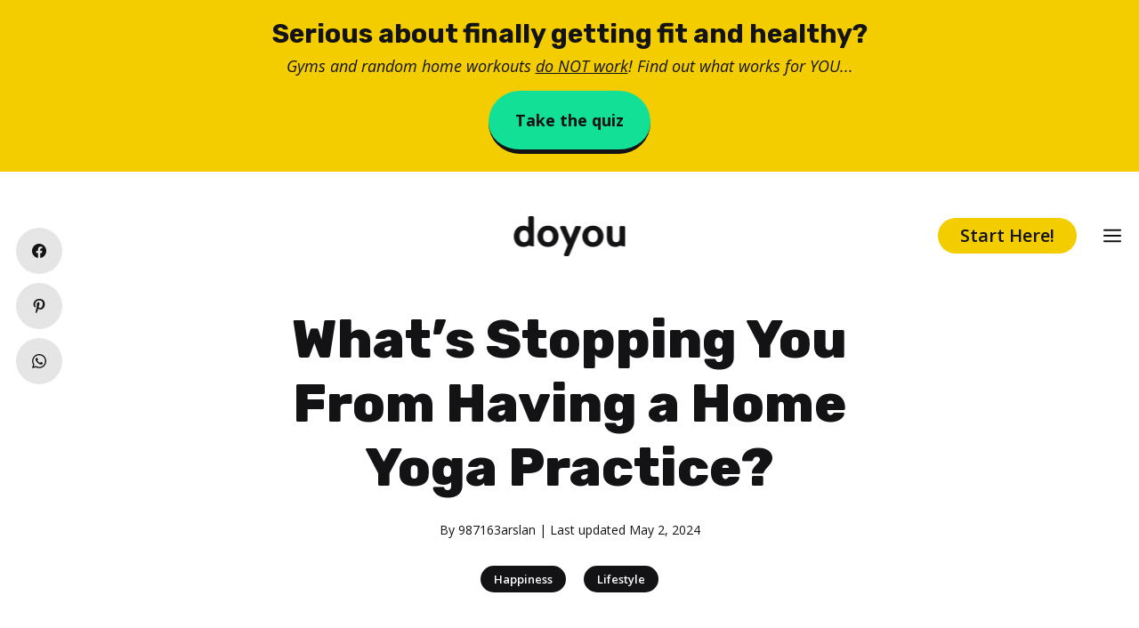

--- FILE ---
content_type: text/html; charset=UTF-8
request_url: https://www.doyou.com/whats-stopping-you-from-having-a-home-yoga-practice-78079/
body_size: 23813
content:
<!DOCTYPE html>
<html lang="en-US">
<head>
	<meta charset="UTF-8">
	<link rel="profile" href="https://gmpg.org/xfn/11">
	<meta name='robots' content='index, follow, max-image-preview:large, max-snippet:-1, max-video-preview:-1' />

<!-- Google Tag Manager for WordPress by gtm4wp.com -->
<script data-cfasync="false" data-pagespeed-no-defer type="text/javascript">//<![CDATA[
	var gtm4wp_datalayer_name = "dataLayer";
	var dataLayer = dataLayer || [];
//]]>
</script>
<!-- End Google Tag Manager for WordPress by gtm4wp.com --><meta name="viewport" content="width=device-width, initial-scale=1">
	<!-- This site is optimized with the Yoast SEO plugin v19.5.1 - https://yoast.com/wordpress/plugins/seo/ -->
	<title>What&#039;s Stopping You From Having a Home Yoga Practice? - DoYou</title>
	<meta name="description" content="There are 2 main things that block most yogis from building a home yoga practice. Learn what they are &amp; how to avoid them + tips to get started right here!" />
	<link rel="canonical" href="https://www.doyou.com/whats-stopping-you-from-having-a-home-yoga-practice-78079/" />
	<meta property="og:locale" content="en_US" />
	<meta property="og:type" content="article" />
	<meta property="og:title" content="What&#039;s Stopping You From Having a Home Yoga Practice? - DoYou" />
	<meta property="og:description" content="There are 2 main things that block most yogis from building a home yoga practice. Learn what they are &amp; how to avoid them + tips to get started right here!" />
	<meta property="og:url" content="https://www.doyou.com/whats-stopping-you-from-having-a-home-yoga-practice-78079/" />
	<meta property="og:site_name" content="DoYou" />
	<meta property="article:publisher" content="https://www.facebook.com/doyouyoga" />
	<meta property="article:published_time" content="2017-06-25T13:21:42+00:00" />
	<meta property="article:modified_time" content="2024-05-02T17:01:01+00:00" />
	<meta property="og:image" content="https://www.doyou.com/wp-content/uploads/2021/01/Whats-Stopping-You-From-Having-a-Home-Yoga-Practice.jpg" />
	<meta property="og:image:width" content="733" />
	<meta property="og:image:height" content="440" />
	<meta property="og:image:type" content="image/jpeg" />
	<meta name="author" content="987163arslan" />
	<meta name="twitter:card" content="summary_large_image" />
	<meta name="twitter:creator" content="@doyouyoga" />
	<meta name="twitter:site" content="@doyouyoga" />
	<meta name="twitter:label1" content="Written by" />
	<meta name="twitter:data1" content="987163arslan" />
	<meta name="twitter:label2" content="Est. reading time" />
	<meta name="twitter:data2" content="6 minutes" />
	<script type="application/ld+json" class="yoast-schema-graph">{"@context":"https://schema.org","@graph":[{"@type":"Article","@id":"https://www.doyou.com/whats-stopping-you-from-having-a-home-yoga-practice-78079/#article","isPartOf":{"@id":"https://www.doyou.com/whats-stopping-you-from-having-a-home-yoga-practice-78079/"},"author":{"name":"987163arslan","@id":"https://www.doyou.com/#/schema/person/c5d1ab809617964602d2762f933e04dd"},"headline":"What&#8217;s Stopping You From Having a Home Yoga Practice?","datePublished":"2017-06-25T13:21:42+00:00","dateModified":"2024-05-02T17:01:01+00:00","mainEntityOfPage":{"@id":"https://www.doyou.com/whats-stopping-you-from-having-a-home-yoga-practice-78079/"},"wordCount":1198,"publisher":{"@id":"https://www.doyou.com/#organization"},"image":{"@id":"https://www.doyou.com/whats-stopping-you-from-having-a-home-yoga-practice-78079/#primaryimage"},"thumbnailUrl":"https://www.doyou.com/wp-content/uploads/2021/01/Whats-Stopping-You-From-Having-a-Home-Yoga-Practice.jpg","articleSection":["Happiness","Lifestyle"],"inLanguage":"en-US"},{"@type":"WebPage","@id":"https://www.doyou.com/whats-stopping-you-from-having-a-home-yoga-practice-78079/","url":"https://www.doyou.com/whats-stopping-you-from-having-a-home-yoga-practice-78079/","name":"What's Stopping You From Having a Home Yoga Practice? - DoYou","isPartOf":{"@id":"https://www.doyou.com/#website"},"primaryImageOfPage":{"@id":"https://www.doyou.com/whats-stopping-you-from-having-a-home-yoga-practice-78079/#primaryimage"},"image":{"@id":"https://www.doyou.com/whats-stopping-you-from-having-a-home-yoga-practice-78079/#primaryimage"},"thumbnailUrl":"https://www.doyou.com/wp-content/uploads/2021/01/Whats-Stopping-You-From-Having-a-Home-Yoga-Practice.jpg","datePublished":"2017-06-25T13:21:42+00:00","dateModified":"2024-05-02T17:01:01+00:00","description":"There are 2 main things that block most yogis from building a home yoga practice. Learn what they are & how to avoid them + tips to get started right here!","breadcrumb":{"@id":"https://www.doyou.com/whats-stopping-you-from-having-a-home-yoga-practice-78079/#breadcrumb"},"inLanguage":"en-US","potentialAction":[{"@type":"ReadAction","target":["https://www.doyou.com/whats-stopping-you-from-having-a-home-yoga-practice-78079/"]}]},{"@type":"ImageObject","inLanguage":"en-US","@id":"https://www.doyou.com/whats-stopping-you-from-having-a-home-yoga-practice-78079/#primaryimage","url":"https://www.doyou.com/wp-content/uploads/2021/01/Whats-Stopping-You-From-Having-a-Home-Yoga-Practice.jpg","contentUrl":"https://www.doyou.com/wp-content/uploads/2021/01/Whats-Stopping-You-From-Having-a-Home-Yoga-Practice.jpg","width":733,"height":440},{"@type":"BreadcrumbList","@id":"https://www.doyou.com/whats-stopping-you-from-having-a-home-yoga-practice-78079/#breadcrumb","itemListElement":[{"@type":"ListItem","position":1,"name":"Home","item":"https://www.doyou.com/"},{"@type":"ListItem","position":2,"name":"What&#8217;s Stopping You From Having a Home Yoga Practice?"}]},{"@type":"WebSite","@id":"https://www.doyou.com/#website","url":"https://www.doyou.com/","name":"DoYou","description":"","publisher":{"@id":"https://www.doyou.com/#organization"},"potentialAction":[{"@type":"SearchAction","target":{"@type":"EntryPoint","urlTemplate":"https://www.doyou.com/?s={search_term_string}"},"query-input":"required name=search_term_string"}],"inLanguage":"en-US"},{"@type":"Organization","@id":"https://www.doyou.com/#organization","name":"Doyou Media","url":"https://www.doyou.com/","sameAs":["https://www.instagram.com/doyouyoga/","https://www.linkedin.com/company/doyouyoga/","https://www.pinterest.com/doyouyoga/","https://www.youtube.com/doyouyoga","https://www.facebook.com/doyouyoga","https://twitter.com/doyouyoga"],"logo":{"@type":"ImageObject","inLanguage":"en-US","@id":"https://www.doyou.com/#/schema/logo/image/","url":"https://www.doyou.com/wp-content/uploads/2022/04/doyou-retina-logo-1243.png","contentUrl":"https://www.doyou.com/wp-content/uploads/2022/04/doyou-retina-logo-1243.png","width":2000,"height":719,"caption":"Doyou Media"},"image":{"@id":"https://www.doyou.com/#/schema/logo/image/"}},{"@type":"Person","@id":"https://www.doyou.com/#/schema/person/c5d1ab809617964602d2762f933e04dd","name":"987163arslan","image":{"@type":"ImageObject","inLanguage":"en-US","@id":"https://www.doyou.com/#/schema/person/image/","url":"https://www.doyou.com/wp-content/plugins/user-avatar-reloaded/images/wpua-96x96.png","contentUrl":"https://www.doyou.com/wp-content/plugins/user-avatar-reloaded/images/wpua-96x96.png","caption":"987163arslan"},"url":"https://www.doyou.com/creators/987163arslan/"}]}</script>
	<!-- / Yoast SEO plugin. -->


<link rel='dns-prefetch' href='//a.omappapi.com' />
<link rel='dns-prefetch' href='//fonts.googleapis.com' />
<link href='https://fonts.gstatic.com' crossorigin rel='preconnect' />
<link rel='stylesheet' id='wp-block-library-css'  href='https://www.doyou.com/wp-includes/css/dist/block-library/style.min.css?ver=56d94e393c60012d221044f6369e5c19' media='all' />
<style id='global-styles-inline-css'>
body{--wp--preset--color--black: #000000;--wp--preset--color--cyan-bluish-gray: #abb8c3;--wp--preset--color--white: #ffffff;--wp--preset--color--pale-pink: #f78da7;--wp--preset--color--vivid-red: #cf2e2e;--wp--preset--color--luminous-vivid-orange: #ff6900;--wp--preset--color--luminous-vivid-amber: #fcb900;--wp--preset--color--light-green-cyan: #7bdcb5;--wp--preset--color--vivid-green-cyan: #00d084;--wp--preset--color--pale-cyan-blue: #8ed1fc;--wp--preset--color--vivid-cyan-blue: #0693e3;--wp--preset--color--vivid-purple: #9b51e0;--wp--preset--color--contrast: var(--contrast);--wp--preset--color--contrast-2: var(--contrast-2);--wp--preset--color--contrast-3: var(--contrast-3);--wp--preset--color--base: var(--base);--wp--preset--color--base-2: var(--base-2);--wp--preset--color--base-3: var(--base-3);--wp--preset--color--accent: var(--accent);--wp--preset--color--global-color-8: var(--global-color-8);--wp--preset--color--global-color-9: var(--global-color-9);--wp--preset--color--global-color-10: var(--global-color-10);--wp--preset--color--global-color-11: var(--global-color-11);--wp--preset--color--global-color-12: var(--global-color-12);--wp--preset--color--global-color-13: var(--global-color-13);--wp--preset--color--tag-text: var(--tag-text);--wp--preset--color--tag-background: var(--tag-background);--wp--preset--gradient--vivid-cyan-blue-to-vivid-purple: linear-gradient(135deg,rgba(6,147,227,1) 0%,rgb(155,81,224) 100%);--wp--preset--gradient--light-green-cyan-to-vivid-green-cyan: linear-gradient(135deg,rgb(122,220,180) 0%,rgb(0,208,130) 100%);--wp--preset--gradient--luminous-vivid-amber-to-luminous-vivid-orange: linear-gradient(135deg,rgba(252,185,0,1) 0%,rgba(255,105,0,1) 100%);--wp--preset--gradient--luminous-vivid-orange-to-vivid-red: linear-gradient(135deg,rgba(255,105,0,1) 0%,rgb(207,46,46) 100%);--wp--preset--gradient--very-light-gray-to-cyan-bluish-gray: linear-gradient(135deg,rgb(238,238,238) 0%,rgb(169,184,195) 100%);--wp--preset--gradient--cool-to-warm-spectrum: linear-gradient(135deg,rgb(74,234,220) 0%,rgb(151,120,209) 20%,rgb(207,42,186) 40%,rgb(238,44,130) 60%,rgb(251,105,98) 80%,rgb(254,248,76) 100%);--wp--preset--gradient--blush-light-purple: linear-gradient(135deg,rgb(255,206,236) 0%,rgb(152,150,240) 100%);--wp--preset--gradient--blush-bordeaux: linear-gradient(135deg,rgb(254,205,165) 0%,rgb(254,45,45) 50%,rgb(107,0,62) 100%);--wp--preset--gradient--luminous-dusk: linear-gradient(135deg,rgb(255,203,112) 0%,rgb(199,81,192) 50%,rgb(65,88,208) 100%);--wp--preset--gradient--pale-ocean: linear-gradient(135deg,rgb(255,245,203) 0%,rgb(182,227,212) 50%,rgb(51,167,181) 100%);--wp--preset--gradient--electric-grass: linear-gradient(135deg,rgb(202,248,128) 0%,rgb(113,206,126) 100%);--wp--preset--gradient--midnight: linear-gradient(135deg,rgb(2,3,129) 0%,rgb(40,116,252) 100%);--wp--preset--duotone--dark-grayscale: url('#wp-duotone-dark-grayscale');--wp--preset--duotone--grayscale: url('#wp-duotone-grayscale');--wp--preset--duotone--purple-yellow: url('#wp-duotone-purple-yellow');--wp--preset--duotone--blue-red: url('#wp-duotone-blue-red');--wp--preset--duotone--midnight: url('#wp-duotone-midnight');--wp--preset--duotone--magenta-yellow: url('#wp-duotone-magenta-yellow');--wp--preset--duotone--purple-green: url('#wp-duotone-purple-green');--wp--preset--duotone--blue-orange: url('#wp-duotone-blue-orange');--wp--preset--font-size--small: 13px;--wp--preset--font-size--medium: 20px;--wp--preset--font-size--large: 36px;--wp--preset--font-size--x-large: 42px;}.has-black-color{color: var(--wp--preset--color--black) !important;}.has-cyan-bluish-gray-color{color: var(--wp--preset--color--cyan-bluish-gray) !important;}.has-white-color{color: var(--wp--preset--color--white) !important;}.has-pale-pink-color{color: var(--wp--preset--color--pale-pink) !important;}.has-vivid-red-color{color: var(--wp--preset--color--vivid-red) !important;}.has-luminous-vivid-orange-color{color: var(--wp--preset--color--luminous-vivid-orange) !important;}.has-luminous-vivid-amber-color{color: var(--wp--preset--color--luminous-vivid-amber) !important;}.has-light-green-cyan-color{color: var(--wp--preset--color--light-green-cyan) !important;}.has-vivid-green-cyan-color{color: var(--wp--preset--color--vivid-green-cyan) !important;}.has-pale-cyan-blue-color{color: var(--wp--preset--color--pale-cyan-blue) !important;}.has-vivid-cyan-blue-color{color: var(--wp--preset--color--vivid-cyan-blue) !important;}.has-vivid-purple-color{color: var(--wp--preset--color--vivid-purple) !important;}.has-black-background-color{background-color: var(--wp--preset--color--black) !important;}.has-cyan-bluish-gray-background-color{background-color: var(--wp--preset--color--cyan-bluish-gray) !important;}.has-white-background-color{background-color: var(--wp--preset--color--white) !important;}.has-pale-pink-background-color{background-color: var(--wp--preset--color--pale-pink) !important;}.has-vivid-red-background-color{background-color: var(--wp--preset--color--vivid-red) !important;}.has-luminous-vivid-orange-background-color{background-color: var(--wp--preset--color--luminous-vivid-orange) !important;}.has-luminous-vivid-amber-background-color{background-color: var(--wp--preset--color--luminous-vivid-amber) !important;}.has-light-green-cyan-background-color{background-color: var(--wp--preset--color--light-green-cyan) !important;}.has-vivid-green-cyan-background-color{background-color: var(--wp--preset--color--vivid-green-cyan) !important;}.has-pale-cyan-blue-background-color{background-color: var(--wp--preset--color--pale-cyan-blue) !important;}.has-vivid-cyan-blue-background-color{background-color: var(--wp--preset--color--vivid-cyan-blue) !important;}.has-vivid-purple-background-color{background-color: var(--wp--preset--color--vivid-purple) !important;}.has-black-border-color{border-color: var(--wp--preset--color--black) !important;}.has-cyan-bluish-gray-border-color{border-color: var(--wp--preset--color--cyan-bluish-gray) !important;}.has-white-border-color{border-color: var(--wp--preset--color--white) !important;}.has-pale-pink-border-color{border-color: var(--wp--preset--color--pale-pink) !important;}.has-vivid-red-border-color{border-color: var(--wp--preset--color--vivid-red) !important;}.has-luminous-vivid-orange-border-color{border-color: var(--wp--preset--color--luminous-vivid-orange) !important;}.has-luminous-vivid-amber-border-color{border-color: var(--wp--preset--color--luminous-vivid-amber) !important;}.has-light-green-cyan-border-color{border-color: var(--wp--preset--color--light-green-cyan) !important;}.has-vivid-green-cyan-border-color{border-color: var(--wp--preset--color--vivid-green-cyan) !important;}.has-pale-cyan-blue-border-color{border-color: var(--wp--preset--color--pale-cyan-blue) !important;}.has-vivid-cyan-blue-border-color{border-color: var(--wp--preset--color--vivid-cyan-blue) !important;}.has-vivid-purple-border-color{border-color: var(--wp--preset--color--vivid-purple) !important;}.has-vivid-cyan-blue-to-vivid-purple-gradient-background{background: var(--wp--preset--gradient--vivid-cyan-blue-to-vivid-purple) !important;}.has-light-green-cyan-to-vivid-green-cyan-gradient-background{background: var(--wp--preset--gradient--light-green-cyan-to-vivid-green-cyan) !important;}.has-luminous-vivid-amber-to-luminous-vivid-orange-gradient-background{background: var(--wp--preset--gradient--luminous-vivid-amber-to-luminous-vivid-orange) !important;}.has-luminous-vivid-orange-to-vivid-red-gradient-background{background: var(--wp--preset--gradient--luminous-vivid-orange-to-vivid-red) !important;}.has-very-light-gray-to-cyan-bluish-gray-gradient-background{background: var(--wp--preset--gradient--very-light-gray-to-cyan-bluish-gray) !important;}.has-cool-to-warm-spectrum-gradient-background{background: var(--wp--preset--gradient--cool-to-warm-spectrum) !important;}.has-blush-light-purple-gradient-background{background: var(--wp--preset--gradient--blush-light-purple) !important;}.has-blush-bordeaux-gradient-background{background: var(--wp--preset--gradient--blush-bordeaux) !important;}.has-luminous-dusk-gradient-background{background: var(--wp--preset--gradient--luminous-dusk) !important;}.has-pale-ocean-gradient-background{background: var(--wp--preset--gradient--pale-ocean) !important;}.has-electric-grass-gradient-background{background: var(--wp--preset--gradient--electric-grass) !important;}.has-midnight-gradient-background{background: var(--wp--preset--gradient--midnight) !important;}.has-small-font-size{font-size: var(--wp--preset--font-size--small) !important;}.has-medium-font-size{font-size: var(--wp--preset--font-size--medium) !important;}.has-large-font-size{font-size: var(--wp--preset--font-size--large) !important;}.has-x-large-font-size{font-size: var(--wp--preset--font-size--x-large) !important;}
</style>
<link rel='stylesheet' id='generateblocks-google-fonts-css'  href='https://fonts.googleapis.com/css?family=Rubik:300,regular,500,600,700,800,900,300italic,italic,500italic,600italic,700italic,800italic,900italic|Open+Sans:300,300italic,regular,italic,600,600italic,700,700italic,800,800italic&#038;display=swap' media='all' />
<link rel='stylesheet' id='socialsnap-styles-css'  href='https://www.doyou.com/wp-content/plugins/socialsnap-plus/assets/css/socialsnap.css?ver=1.1.17' media='all' />
<style id='socialsnap-styles-inline-css'>
#ss-floating-bar .ss-social-icons-container > li > a:hover:after{background-color: #131315 !important} #ss-floating-bar .ss-social-icons-container > li > a{background-color: #e5e5e5} #ss-floating-bar .ss-social-icons-container > li > a, #ss-floating-bar .ss-social-icons-container > li > a.ss-share-all{color: #131315 !important} #ss-floating-bar .ss-social-icons-container > li > a:hover{color: #ffffff !important} .ss-inline-share-wrapper .ss-social-icons-container > li > a{background-color: #e5e5e5} .ss-inline-share-wrapper .ss-social-icons-container > li > a:hover{background-color: #131315} .ss-inline-share-wrapper .ss-social-icons-container > li > a, .ss-inline-share-wrapper .ss-social-icons-container > li > a.ss-share-all{color: #131315 !important} .ss-inline-share-wrapper .ss-social-icons-container > li > a:hover, .ss-inline-share-wrapper .ss-social-icons-container > li > a.ss-share-all:hover{color: #ffffff !important}
</style>
<link rel='stylesheet' id='generate-style-css'  href='https://www.doyou.com/wp-content/themes/generatepress/assets/css/main.min.css?ver=3.1.3' media='all' />
<style id='generate-style-inline-css'>
.featured-image img {width: 750px;}
body{background-color:var(--base-3);color:var(--contrast);}a{color:var(--contrast);}a{text-decoration:underline;}.entry-title a, .site-branding a, a.button, .wp-block-button__link, .main-navigation a{text-decoration:none;}a:hover, a:focus, a:active{color:var(--contrast);}.grid-container{max-width:750px;}.wp-block-group__inner-container{max-width:750px;margin-left:auto;margin-right:auto;}.site-header .header-image{width:120px;}:root{--contrast:#131316;--contrast-2:#575760;--contrast-3:#b2b2be;--base:#F2F2F3;--base-2:#f7f8f9;--base-3:#ffffff;--accent:#131316;--global-color-8:#12E096;--global-color-9:#F4CD00;--global-color-10:#F94D76;--global-color-11:#2BC4FF;--global-color-12:#6A02F2;--global-color-13:#7912FD;--tag-text:#ffffff;--tag-background:#131316;}.has-contrast-color{color:#131316;}.has-contrast-background-color{background-color:#131316;}.has-contrast-2-color{color:#575760;}.has-contrast-2-background-color{background-color:#575760;}.has-contrast-3-color{color:#b2b2be;}.has-contrast-3-background-color{background-color:#b2b2be;}.has-base-color{color:#F2F2F3;}.has-base-background-color{background-color:#F2F2F3;}.has-base-2-color{color:#f7f8f9;}.has-base-2-background-color{background-color:#f7f8f9;}.has-base-3-color{color:#ffffff;}.has-base-3-background-color{background-color:#ffffff;}.has-accent-color{color:#131316;}.has-accent-background-color{background-color:#131316;}.has-global-color-8-color{color:#12E096;}.has-global-color-8-background-color{background-color:#12E096;}.has-global-color-9-color{color:#F4CD00;}.has-global-color-9-background-color{background-color:#F4CD00;}.has-global-color-10-color{color:#F94D76;}.has-global-color-10-background-color{background-color:#F94D76;}.has-global-color-11-color{color:#2BC4FF;}.has-global-color-11-background-color{background-color:#2BC4FF;}.has-global-color-12-color{color:#6A02F2;}.has-global-color-12-background-color{background-color:#6A02F2;}.has-global-color-13-color{color:#7912FD;}.has-global-color-13-background-color{background-color:#7912FD;}.has-tag-text-color{color:#ffffff;}.has-tag-text-background-color{background-color:#ffffff;}.has-tag-background-color{color:#131316;}.has-tag-background-background-color{background-color:#131316;}h1.entry-title{font-family:Open Sans, sans-serif;font-weight:800;font-size:50px;line-height:1.3;}@media (max-width:768px){h1.entry-title{font-size:35px;line-height:1.3;}}html{font-family:Open Sans, sans-serif;font-weight:normal;font-size:18px;line-height:1.7;}@media (max-width:768px){html{font-size:17px;line-height:1.7;}}body, button, input, select, textarea{font-family:Open Sans, sans-serif;font-weight:normal;font-size:18px;}body{line-height:2;}p{margin-bottom:1.5em;}@media (max-width:768px){body{line-height:1.7;}}h1{font-family:Rubik, sans-serif;font-weight:800;font-size:60px;line-height:1.2em;}@media (max-width:768px){h1{font-size:35px;line-height:1.3em;}}h2{font-family:Rubik, sans-serif;font-weight:800;font-size:34px;}@media (max-width:768px){h2{font-size:25px;line-height:1.3em;}}h3{font-family:Rubik, sans-serif;font-weight:700;font-size:28px;line-height:1.2em;}@media (max-width:768px){h3{font-size:20px;line-height:1.3em;}}button:not(.menu-toggle),html input[type="button"],input[type="reset"],input[type="submit"],.button,.wp-block-button .wp-block-button__link{font-family:Open Sans, sans-serif;font-weight:600;font-size:18px;}@media (max-width:768px){button:not(.menu-toggle),html input[type="button"],input[type="reset"],input[type="submit"],.button,.wp-block-button .wp-block-button__link{font-size:17px;}}.main-navigation a, .main-navigation .menu-toggle, .main-navigation .menu-bar-items{font-family:Open Sans, sans-serif;font-weight:700;font-size:20px;}.top-bar{background-color:#636363;color:#ffffff;}.top-bar a{color:#ffffff;}.top-bar a:hover{color:#303030;}.site-header{background-color:var(--base-3);color:var(--contrast);}.site-header a{color:var(--contrast);}.site-header a:hover{color:var(--global-color-12);}.main-title a,.main-title a:hover{color:var(--contrast);}.site-description{color:var(--contrast-2);}.mobile-menu-control-wrapper .menu-toggle,.mobile-menu-control-wrapper .menu-toggle:hover,.mobile-menu-control-wrapper .menu-toggle:focus,.has-inline-mobile-toggle #site-navigation.toggled{background-color:rgba(0, 0, 0, 0.02);}.main-navigation,.main-navigation ul ul{background-color:var(--base-3);}.main-navigation .main-nav ul li a, .main-navigation .menu-toggle, .main-navigation .menu-bar-items{color:var(--contrast);}.main-navigation .main-nav ul li:not([class*="current-menu-"]):hover > a, .main-navigation .main-nav ul li:not([class*="current-menu-"]):focus > a, .main-navigation .main-nav ul li.sfHover:not([class*="current-menu-"]) > a, .main-navigation .menu-bar-item:hover > a, .main-navigation .menu-bar-item.sfHover > a{color:var(--accent);}button.menu-toggle:hover,button.menu-toggle:focus{color:var(--contrast);}.main-navigation .main-nav ul li[class*="current-menu-"] > a{color:var(--accent);}.navigation-search input[type="search"],.navigation-search input[type="search"]:active, .navigation-search input[type="search"]:focus, .main-navigation .main-nav ul li.search-item.active > a, .main-navigation .menu-bar-items .search-item.active > a{color:var(--base-3);background-color:var(--global-color-13);opacity:1;}.main-navigation ul ul{background-color:var(--base);}.separate-containers .inside-article, .separate-containers .comments-area, .separate-containers .page-header, .one-container .container, .separate-containers .paging-navigation, .inside-page-header{color:var(--contrast);background-color:var(--base-3);}.inside-article a,.paging-navigation a,.comments-area a,.page-header a{color:var(--contrast);}.inside-article a:hover,.paging-navigation a:hover,.comments-area a:hover,.page-header a:hover{color:var(--accent);}.entry-header h1,.page-header h1{color:var(--contrast);}.entry-title a{color:var(--contrast);}.entry-title a:hover{color:var(--contrast-2);}.entry-meta{color:var(--contrast-2);}.sidebar .widget{background-color:var(--base-3);}.footer-widgets{background-color:var(--base-3);}.site-info{background-color:var(--base);}input[type="text"],input[type="email"],input[type="url"],input[type="password"],input[type="search"],input[type="tel"],input[type="number"],textarea,select{color:var(--contrast);background-color:var(--base-2);border-color:var(--base);}input[type="text"]:focus,input[type="email"]:focus,input[type="url"]:focus,input[type="password"]:focus,input[type="search"]:focus,input[type="tel"]:focus,input[type="number"]:focus,textarea:focus,select:focus{color:var(--contrast);background-color:var(--base-2);border-color:var(--contrast-3);}button,html input[type="button"],input[type="reset"],input[type="submit"],a.button,a.wp-block-button__link:not(.has-background){color:var(--contrast);background-color:var(--global-color-9);}button:hover,html input[type="button"]:hover,input[type="reset"]:hover,input[type="submit"]:hover,a.button:hover,button:focus,html input[type="button"]:focus,input[type="reset"]:focus,input[type="submit"]:focus,a.button:focus,a.wp-block-button__link:not(.has-background):active,a.wp-block-button__link:not(.has-background):focus,a.wp-block-button__link:not(.has-background):hover{color:#ffffff;background-color:var(--contrast);}a.generate-back-to-top{background-color:rgba( 0,0,0,0.4 );color:#ffffff;}a.generate-back-to-top:hover,a.generate-back-to-top:focus{background-color:rgba( 0,0,0,0.6 );color:#ffffff;}@media (max-width: 768px){.main-navigation .menu-bar-item:hover > a, .main-navigation .menu-bar-item.sfHover > a{background:none;color:var(--contrast);}}.inside-header{padding:20px;}.nav-below-header .main-navigation .inside-navigation.grid-container, .nav-above-header .main-navigation .inside-navigation.grid-container{padding:0px;}.separate-containers .inside-article, .separate-containers .comments-area, .separate-containers .page-header, .separate-containers .paging-navigation, .one-container .site-content, .inside-page-header{padding:20px;}.site-main .wp-block-group__inner-container{padding:20px;}.separate-containers .paging-navigation{padding-top:20px;padding-bottom:20px;}.entry-content .alignwide, body:not(.no-sidebar) .entry-content .alignfull{margin-left:-20px;width:calc(100% + 40px);max-width:calc(100% + 40px);}.one-container.right-sidebar .site-main,.one-container.both-right .site-main{margin-right:20px;}.one-container.left-sidebar .site-main,.one-container.both-left .site-main{margin-left:20px;}.one-container.both-sidebars .site-main{margin:0px 20px 0px 20px;}.one-container.archive .post:not(:last-child), .one-container.blog .post:not(:last-child){padding-bottom:20px;}.main-navigation .main-nav ul li a,.menu-toggle,.main-navigation .menu-bar-item > a{line-height:50px;}.navigation-search input[type="search"]{height:50px;}.rtl .menu-item-has-children .dropdown-menu-toggle{padding-left:20px;}.rtl .main-navigation .main-nav ul li.menu-item-has-children > a{padding-right:20px;}@media (max-width:768px){.separate-containers .inside-article, .separate-containers .comments-area, .separate-containers .page-header, .separate-containers .paging-navigation, .one-container .site-content, .inside-page-header{padding:20px;}.site-main .wp-block-group__inner-container{padding:20px;}.inside-top-bar{padding-right:30px;padding-left:30px;}.inside-header{padding-right:30px;padding-left:30px;}.widget-area .widget{padding-top:30px;padding-right:30px;padding-bottom:30px;padding-left:30px;}.footer-widgets-container{padding-top:30px;padding-right:30px;padding-bottom:30px;padding-left:30px;}.inside-site-info{padding-right:30px;padding-left:30px;}.entry-content .alignwide, body:not(.no-sidebar) .entry-content .alignfull{margin-left:-20px;width:calc(100% + 40px);max-width:calc(100% + 40px);}.one-container .site-main .paging-navigation{margin-bottom:20px;}}/* End cached CSS */.is-right-sidebar{width:30%;}.is-left-sidebar{width:30%;}.site-content .content-area{width:100%;}@media (max-width: 768px){.main-navigation .menu-toggle,.sidebar-nav-mobile:not(#sticky-placeholder){display:block;}.main-navigation ul,.gen-sidebar-nav,.main-navigation:not(.slideout-navigation):not(.toggled) .main-nav > ul,.has-inline-mobile-toggle #site-navigation .inside-navigation > *:not(.navigation-search):not(.main-nav){display:none;}.nav-align-right .inside-navigation,.nav-align-center .inside-navigation{justify-content:space-between;}}
.dynamic-author-image-rounded{border-radius:100%;}.dynamic-featured-image, .dynamic-author-image{vertical-align:middle;}.one-container.blog .dynamic-content-template:not(:last-child), .one-container.archive .dynamic-content-template:not(:last-child){padding-bottom:0px;}.dynamic-entry-excerpt > p:last-child{margin-bottom:0px;}
.main-navigation .main-nav ul li a,.menu-toggle,.main-navigation .menu-bar-item > a{transition: line-height 300ms ease}.main-navigation.toggled .main-nav > ul{background-color: var(--base-3)}.sticky-enabled .gen-sidebar-nav.is_stuck .main-navigation {margin-bottom: 0px;}.sticky-enabled .gen-sidebar-nav.is_stuck {z-index: 500;}.sticky-enabled .main-navigation.is_stuck {box-shadow: 0 2px 2px -2px rgba(0, 0, 0, .2);}.navigation-stick:not(.gen-sidebar-nav) {left: 0;right: 0;width: 100% !important;}.both-sticky-menu .main-navigation:not(#mobile-header).toggled .main-nav > ul,.mobile-sticky-menu .main-navigation:not(#mobile-header).toggled .main-nav > ul,.mobile-header-sticky #mobile-header.toggled .main-nav > ul {position: absolute;left: 0;right: 0;z-index: 999;}.nav-float-right .navigation-stick {width: 100% !important;left: 0;}.nav-float-right .navigation-stick .navigation-branding {margin-right: auto;}.main-navigation.has-sticky-branding:not(.grid-container) .inside-navigation:not(.grid-container) .navigation-branding{margin-left: 10px;}
@media (max-width: 768px){.main-navigation .main-nav ul li a,.main-navigation .menu-toggle,.main-navigation .mobile-bar-items a,.main-navigation .menu-bar-item > a{line-height:30px;}.main-navigation .site-logo.navigation-logo img, .mobile-header-navigation .site-logo.mobile-header-logo img, .navigation-search input[type="search"]{height:30px;}}.post-image:not(:first-child), .page-content:not(:first-child), .entry-content:not(:first-child), .entry-summary:not(:first-child), footer.entry-meta{margin-top:0em;}.post-image-above-header .inside-article div.featured-image, .post-image-above-header .inside-article div.post-image{margin-bottom:0em;}@media (max-width: 1024px),(min-width:1025px){.main-navigation.sticky-navigation-transition .main-nav > ul > li > a,.sticky-navigation-transition .menu-toggle,.main-navigation.sticky-navigation-transition .menu-bar-item > a, .sticky-navigation-transition .navigation-branding .main-title{line-height:60px;}.main-navigation.sticky-navigation-transition .site-logo img, .main-navigation.sticky-navigation-transition .navigation-search input[type="search"], .main-navigation.sticky-navigation-transition .navigation-branding img{height:60px;}}.main-navigation.slideout-navigation .main-nav > ul > li > a{line-height:70px;}
</style>
<link rel='stylesheet' id='generate-google-fonts-css'  href='https://fonts.googleapis.com/css?family=Open+Sans%3A300%2C300italic%2Cregular%2Citalic%2C600%2C600italic%2C700%2C700italic%2C800%2C800italic%7CRubik%3A300%2Cregular%2C500%2C600%2C700%2C800%2C900%2C300italic%2Citalic%2C500italic%2C600italic%2C700italic%2C800italic%2C900italic&#038;display=auto&#038;ver=3.1.3' media='all' />
<link rel='stylesheet' id='generate-blog-images-css'  href='https://www.doyou.com/wp-content/plugins/gp-premium/blog/functions/css/featured-images.min.css?ver=2.1.2' media='all' />
<link rel='stylesheet' id='generate-offside-css'  href='https://www.doyou.com/wp-content/plugins/gp-premium/menu-plus/functions/css/offside.min.css?ver=2.1.2' media='all' />
<style id='generate-offside-inline-css'>
.slideout-navigation.main-navigation{background-color:var(--global-color-8);}.slideout-navigation.main-navigation .main-nav ul li a{color:var(--contrast);}.slideout-navigation.main-navigation ul ul{background-color:var(--base-3);}.slideout-navigation.main-navigation .main-nav ul ul li a{color:var(--contrast);}.slideout-navigation.main-navigation .main-nav ul li:not([class*="current-menu-"]):hover > a, .slideout-navigation.main-navigation .main-nav ul li:not([class*="current-menu-"]):focus > a, .slideout-navigation.main-navigation .main-nav ul li.sfHover:not([class*="current-menu-"]) > a{background-color:rgba(0,0,0,0);}.slideout-navigation.main-navigation .main-nav ul ul li:not([class*="current-menu-"]):hover > a, .slideout-navigation.main-navigation .main-nav ul ul li:not([class*="current-menu-"]):focus > a, .slideout-navigation.main-navigation .main-nav ul ul li.sfHover:not([class*="current-menu-"]) > a{background-color:rgba(0,0,0,0);}.slideout-navigation.main-navigation .main-nav ul li[class*="current-menu-"] > a{background-color:rgba(0,0,0,0);}.slideout-navigation.main-navigation .main-nav ul ul li[class*="current-menu-"] > a{background-color:rgba(0,0,0,0);}.slideout-navigation, .slideout-navigation a{color:var(--contrast);}.slideout-navigation button.slideout-exit{color:var(--contrast);padding-left:20px;padding-right:20px;}.slide-opened nav.toggled .menu-toggle:before{display:none;}@media (max-width: 768px){.menu-bar-item.slideout-toggle{display:none;}}
.slideout-navigation.main-navigation .main-nav ul li a{font-family:Rubik, sans-serif;font-weight:800;font-size:35px;}@media (max-width:768px){.slideout-navigation.main-navigation .main-nav ul li a{font-size:35px;}}
</style>
<link rel='stylesheet' id='generate-navigation-branding-css'  href='https://www.doyou.com/wp-content/plugins/gp-premium/menu-plus/functions/css/navigation-branding-flex.min.css?ver=2.1.2' media='all' />
<style id='generate-navigation-branding-inline-css'>
.main-navigation.has-branding .inside-navigation.grid-container, .main-navigation.has-branding.grid-container .inside-navigation:not(.grid-container){padding:0px 20px 0px 20px;}.main-navigation.has-branding:not(.grid-container) .inside-navigation:not(.grid-container) .navigation-branding{margin-left:10px;}.main-navigation .sticky-navigation-logo, .main-navigation.navigation-stick .site-logo:not(.mobile-header-logo){display:none;}.main-navigation.navigation-stick .sticky-navigation-logo{display:block;}.navigation-branding img, .site-logo.mobile-header-logo img{height:50px;width:auto;}.navigation-branding .main-title{line-height:50px;}@media (max-width: 768px){.main-navigation.has-branding.nav-align-center .menu-bar-items, .main-navigation.has-sticky-branding.navigation-stick.nav-align-center .menu-bar-items{margin-left:auto;}.navigation-branding{margin-right:auto;margin-left:10px;}.navigation-branding .main-title, .mobile-header-navigation .site-logo{margin-left:10px;}.main-navigation.has-branding .inside-navigation.grid-container{padding:0px;}.navigation-branding img, .site-logo.mobile-header-logo{height:30px;}.navigation-branding .main-title{line-height:30px;}}
</style>
<script src='https://www.doyou.com/wp-includes/js/jquery/jquery.min.js?ver=3.6.0' id='jquery-core-js'></script>
<link rel="alternate" type="application/json+oembed" href="https://www.doyou.com/wp-json/oembed/1.0/embed?url=https%3A%2F%2Fwww.doyou.com%2Fwhats-stopping-you-from-having-a-home-yoga-practice-78079%2F" />
<link rel="alternate" type="text/xml+oembed" href="https://www.doyou.com/wp-json/oembed/1.0/embed?url=https%3A%2F%2Fwww.doyou.com%2Fwhats-stopping-you-from-having-a-home-yoga-practice-78079%2F&#038;format=xml" />
<script async src="https://pagead2.googlesyndication.com/pagead/js/adsbygoogle.js?client=ca-pub-9541883927863619" crossorigin="anonymous"></script>
<!-- Google Tag Manager for WordPress by gtm4wp.com -->
<script data-cfasync="false" data-pagespeed-no-defer type="text/javascript">//<![CDATA[
	var dataLayer_content = {"pageTitle":"What&#039;s Stopping You From Having a Home Yoga Practice? - DoYou","pagePostType":"post","pagePostType2":"single-post","pageCategory":["happiness","lifestyle"],"deviceType":"bot","deviceManufacturer":"","deviceModel":""};
	dataLayer.push( dataLayer_content );//]]>
</script>
<script data-cfasync="false">//<![CDATA[
(function(w,d,s,l,i){w[l]=w[l]||[];w[l].push({'gtm.start':
new Date().getTime(),event:'gtm.js'});var f=d.getElementsByTagName(s)[0],
j=d.createElement(s),dl=l!='dataLayer'?'&l='+l:'';j.async=true;j.src=
'//www.googletagmanager.com/gtm.'+'js?id='+i+dl;f.parentNode.insertBefore(j,f);
})(window,document,'script','dataLayer','GTM-TTLDMRK');//]]>
</script>
<!-- End Google Tag Manager -->
<!-- End Google Tag Manager for WordPress by gtm4wp.com --><style id="generateblocks-css">.gb-container .wp-block-image img{vertical-align:middle;}.gb-container .gb-shape{position:absolute;overflow:hidden;pointer-events:none;line-height:0;}.gb-container .gb-shape svg{fill:currentColor;}.gb-container-7b98b126{background-color:#ffffff;}.gb-container-7b98b126 > .gb-inside-container{padding:0;max-width:750px;margin-left:auto;margin-right:auto;}.gb-container-6c07db0e > .gb-inside-container{padding:40px;max-width:1200px;margin-left:auto;margin-right:auto;}.gb-container-8811fd94 > .gb-inside-container{padding:10px;}.gb-container-7dcb3596 > .gb-inside-container{padding:0;}.gb-grid-wrapper > .gb-grid-column-7dcb3596{width:50%;}.gb-container-2e20f060 > .gb-inside-container{padding:0;}.gb-grid-wrapper > .gb-grid-column-2e20f060{width:50%;}.gb-container-1f60c2de{background-color:var(--base);position:relative;}.gb-container-1f60c2de > .gb-inside-container{padding:100px 40px;max-width:1000px;margin-left:auto;margin-right:auto;}.gb-container-1f60c2de > .gb-shapes .gb-shape-1{color:var(--tag-text);left:0;right:0;top:-1px;transform:scaleY(-1);}.gb-container-1f60c2de > .gb-shapes .gb-shape-1 svg{height:30px;width:calc(100% + 1.3px);position:relative;left:50%;transform:translateX(-50%);min-width:100%;}.gb-container-fc1b6cb1{margin-bottom:40px;}.gb-grid-wrapper > .gb-grid-column-fc1b6cb1{width:33.33%;}.gb-container-7f04242b{margin-bottom:40px;}.gb-grid-wrapper > .gb-grid-column-7f04242b{width:33.33%;}.gb-container-6c5bf0c0{margin-bottom:40px;}.gb-grid-wrapper > .gb-grid-column-6c5bf0c0{width:33.33%;}.gb-container-1d93776d{margin-bottom:0;background-color:var(--base);}.gb-container-1d93776d > .gb-inside-container{padding-right:40px;padding-left:40px;max-width:1000px;margin-left:auto;margin-right:auto;}.gb-container-572b2f48{margin:15px;}.gb-container-572b2f48 > .gb-inside-container{padding-top:40px;max-width:600px;margin-left:auto;margin-right:auto;}.gb-container-052bf961{font-size:16px;margin-right:10px;margin-left:10px;max-width:750px;margin-left:auto;margin-right:auto;border-radius:10px;text-align:center;}.gb-container-052bf961 > .gb-inside-container{padding:15px;max-width:750px;margin-left:auto;margin-right:auto;}.gb-container-2d816397{background-color:var(--global-color-9);}.gb-container-2d816397 > .gb-inside-container{padding-top:20px;padding-bottom:20px;max-width:750px;margin-left:auto;margin-right:auto;}.gb-grid-wrapper{display:flex;flex-wrap:wrap;}.gb-grid-wrapper > .gb-grid-column > .gb-container{display:flex;flex-direction:column;height:100%;}.gb-grid-column{box-sizing:border-box;}.gb-grid-wrapper .wp-block-image{margin-bottom:0;}.gb-grid-wrapper-1d906099{margin-left:-30px;}.gb-grid-wrapper-1d906099 > .gb-grid-column{padding-left:30px;}.gb-icon{display:inline-flex;line-height:0;}.gb-icon svg{height:1em;width:1em;fill:currentColor;}.gb-highlight{background:none;color:unset;}h2.gb-headline-af4ade2c{text-align:center;padding-top:0;}p.gb-headline-838b0834{text-align:center;font-size:50px;font-weight:900;line-height:1.2em;margin-bottom:20px;}p.gb-headline-3bfe2337{text-align:center;font-size:25px;padding-bottom:20px;margin-bottom:10px;}p.gb-headline-315a37ad{font-family:Rubik, sans-serif;text-align:center;color:var(--contrast);font-size:30px;font-weight:700;line-height:1.2em;padding-bottom:0;margin-bottom:0;}p.gb-headline-ff1279c5{text-align:center;color:var(--contrast);margin-bottom:10px;}.gb-button-wrapper{display:flex;flex-wrap:wrap;align-items:flex-start;justify-content:flex-start;clear:both;}.gb-button-wrapper-efe0cc76{margin-top:40px;justify-content:center;}.gb-button-wrapper-902f59d1{justify-content:center;}.gb-button-wrapper-2ac93f7e{margin-top:0;justify-content:center;}.gb-button-wrapper .gb-button{display:inline-flex;align-items:center;justify-content:center;text-align:center;text-decoration:none;transition:.2s background-color ease-in-out, .2s color ease-in-out, .2s border-color ease-in-out, .2s opacity ease-in-out, .2s box-shadow ease-in-out;}.gb-button-wrapper .gb-button .gb-icon{align-items:center;}.gb-button-wrapper a.gb-button-11a0ac69,.gb-button-wrapper a.gb-button-11a0ac69:visited{background-color:var(--global-color-9);color:var(--contrast);font-weight:500;padding:8px 25px;border-radius:50px;margin-bottom:8px;}.gb-button-wrapper a.gb-button-11a0ac69:hover,.gb-button-wrapper a.gb-button-11a0ac69:active,.gb-button-wrapper a.gb-button-11a0ac69:focus{background-color:var(--contrast);color:var(--tag-text);}.gb-button-wrapper a.gb-button-20f95d0e,.gb-button-wrapper a.gb-button-20f95d0e:visited{color:var(--contrast);padding:8px 0;display:inline-flex;align-items:center;}.gb-button-wrapper a.gb-button-20f95d0e:hover,.gb-button-wrapper a.gb-button-20f95d0e:active,.gb-button-wrapper a.gb-button-20f95d0e:focus{color:var(--contrast);}a.gb-button-20f95d0e .gb-icon{font-size:1em;padding-right:0.5em;}.gb-button-wrapper a.gb-button-d828d60e,.gb-button-wrapper a.gb-button-d828d60e:visited{color:var(--contrast);padding:8px 0;display:inline-flex;align-items:center;}.gb-button-wrapper a.gb-button-d828d60e:hover,.gb-button-wrapper a.gb-button-d828d60e:active,.gb-button-wrapper a.gb-button-d828d60e:focus{color:var(--contrast);}a.gb-button-d828d60e .gb-icon{font-size:1em;padding-right:0.5em;}.gb-button-wrapper a.gb-button-72ea090a,.gb-button-wrapper a.gb-button-72ea090a:visited{color:var(--contrast);padding:8px 0;}.gb-button-wrapper a.gb-button-72ea090a:hover,.gb-button-wrapper a.gb-button-72ea090a:active,.gb-button-wrapper a.gb-button-72ea090a:focus{color:var(--contrast);}.gb-button-wrapper a.gb-button-400dc082,.gb-button-wrapper a.gb-button-400dc082:visited{color:var(--contrast);padding:8px 0;}.gb-button-wrapper a.gb-button-400dc082:hover,.gb-button-wrapper a.gb-button-400dc082:active,.gb-button-wrapper a.gb-button-400dc082:focus{color:var(--contrast);}.gb-button-wrapper a.gb-button-0daae26f,.gb-button-wrapper a.gb-button-0daae26f:visited{color:var(--contrast);padding:8px 0;}.gb-button-wrapper a.gb-button-0daae26f:hover,.gb-button-wrapper a.gb-button-0daae26f:active,.gb-button-wrapper a.gb-button-0daae26f:focus{color:var(--contrast);}.gb-button-wrapper a.gb-button-b1b2791b,.gb-button-wrapper a.gb-button-b1b2791b:visited{color:var(--contrast);padding:8px 0;}.gb-button-wrapper a.gb-button-b1b2791b:hover,.gb-button-wrapper a.gb-button-b1b2791b:active,.gb-button-wrapper a.gb-button-b1b2791b:focus{color:var(--contrast);}.gb-button-wrapper a.gb-button-2b1e1a77,.gb-button-wrapper a.gb-button-2b1e1a77:visited{color:var(--contrast);padding:8px 0;}.gb-button-wrapper a.gb-button-2b1e1a77:hover,.gb-button-wrapper a.gb-button-2b1e1a77:active,.gb-button-wrapper a.gb-button-2b1e1a77:focus{color:var(--contrast);}.gb-button-wrapper a.gb-button-aae98a25,.gb-button-wrapper a.gb-button-aae98a25:visited{color:var(--contrast);padding:8px 0;}.gb-button-wrapper a.gb-button-aae98a25:hover,.gb-button-wrapper a.gb-button-aae98a25:active,.gb-button-wrapper a.gb-button-aae98a25:focus{color:var(--contrast);}.gb-button-wrapper a.gb-button-49edffd3,.gb-button-wrapper a.gb-button-49edffd3:visited{color:var(--contrast);padding:8px 0;}.gb-button-wrapper a.gb-button-49edffd3:hover,.gb-button-wrapper a.gb-button-49edffd3:active,.gb-button-wrapper a.gb-button-49edffd3:focus{color:var(--contrast);}.gb-button-wrapper a.gb-button-f7991841,.gb-button-wrapper a.gb-button-f7991841:visited{color:var(--contrast);padding:8px 0;}.gb-button-wrapper a.gb-button-f7991841:hover,.gb-button-wrapper a.gb-button-f7991841:active,.gb-button-wrapper a.gb-button-f7991841:focus{color:var(--contrast);}.gb-button-wrapper a.gb-button-a38956ae,.gb-button-wrapper a.gb-button-a38956ae:visited{color:var(--contrast);padding:8px 0;}.gb-button-wrapper a.gb-button-a38956ae:hover,.gb-button-wrapper a.gb-button-a38956ae:active,.gb-button-wrapper a.gb-button-a38956ae:focus{color:var(--contrast);}.gb-button-wrapper a.gb-button-cf7db7fc,.gb-button-wrapper a.gb-button-cf7db7fc:visited{color:var(--contrast);padding:8px 0;}.gb-button-wrapper a.gb-button-cf7db7fc:hover,.gb-button-wrapper a.gb-button-cf7db7fc:active,.gb-button-wrapper a.gb-button-cf7db7fc:focus{color:var(--contrast);}.gb-button-wrapper a.gb-button-4c0392bc,.gb-button-wrapper a.gb-button-4c0392bc:visited{color:var(--contrast);padding:15px 20px;display:inline-flex;align-items:center;}.gb-button-wrapper a.gb-button-4c0392bc:hover,.gb-button-wrapper a.gb-button-4c0392bc:active,.gb-button-wrapper a.gb-button-4c0392bc:focus{background-color:#222222;color:#ffffff;}a.gb-button-4c0392bc .gb-icon{font-size:1em;padding-right:0.5em;}.gb-button-wrapper a.gb-button-3e71dfda,.gb-button-wrapper a.gb-button-3e71dfda:visited{color:var(--contrast);padding:15px 20px;margin-right:10px;margin-left:10px;display:inline-flex;align-items:center;}.gb-button-wrapper a.gb-button-3e71dfda:hover,.gb-button-wrapper a.gb-button-3e71dfda:active,.gb-button-wrapper a.gb-button-3e71dfda:focus{background-color:#222222;color:#ffffff;}a.gb-button-3e71dfda .gb-icon{font-size:1em;padding-right:0.5em;}.gb-button-wrapper a.gb-button-ecf4d9e8,.gb-button-wrapper a.gb-button-ecf4d9e8:visited{background-color:var(--global-color-9);color:var(--contrast);font-size:20px;font-weight:600;padding:15px 40px;border-radius:50px;}.gb-button-wrapper a.gb-button-ecf4d9e8:hover,.gb-button-wrapper a.gb-button-ecf4d9e8:active,.gb-button-wrapper a.gb-button-ecf4d9e8:focus{background-color:#222222;color:#ffffff;}.gb-button-wrapper a.gb-button-d2d27062,.gb-button-wrapper a.gb-button-d2d27062:visited{background-color:var(--global-color-8);color:var(--contrast);font-family:Open Sans, sans-serif;font-weight:700;padding:15px 30px;border-radius:50px;border-bottom-style: solid;border-bottom-width:5px;border-color:var(--contrast);}.gb-button-wrapper a.gb-button-d2d27062:hover,.gb-button-wrapper a.gb-button-d2d27062:active,.gb-button-wrapper a.gb-button-d2d27062:focus{background-color:#222222;color:#ffffff;}@media (min-width: 1025px) {.gb-button-wrapper-57729081{flex-direction:column;}.gb-button-wrapper-956b87f6{flex-direction:column;}.gb-button-wrapper-aad2dc41{flex-direction:column;}}@media (max-width: 1024px) and (min-width: 768px) {.gb-button-wrapper-57729081{flex-direction:column;}.gb-button-wrapper-956b87f6{flex-direction:column;}.gb-button-wrapper-aad2dc41{flex-direction:column;}}@media (max-width: 767px) {.gb-container-6c07db0e > .gb-inside-container{padding-right:20px;padding-left:20px;}.gb-grid-wrapper > .gb-grid-column-7dcb3596{width:100%;}.gb-grid-wrapper > .gb-grid-column-2e20f060{width:100%;}.gb-grid-wrapper > .gb-grid-column-fc1b6cb1{width:100%;}.gb-grid-wrapper > .gb-grid-column-7f04242b{width:100%;}.gb-grid-wrapper > .gb-grid-column-6c5bf0c0{width:100%;}.gb-container-572b2f48 > .gb-inside-container{padding-top:20px;}.gb-container-2d816397 > .gb-inside-container{padding:15px 20px;}p.gb-headline-838b0834{font-size:35px;margin-top:0;margin-bottom:20px;padding-top:0;}p.gb-headline-3bfe2337{font-size:20px;}p.gb-headline-315a37ad{font-size:24px;line-height:1.3em;}p.gb-headline-ff1279c5{font-size:14px;}.gb-button-wrapper-57729081{flex-direction:column;}.gb-button-wrapper-956b87f6{flex-direction:column;}.gb-button-wrapper-aad2dc41{flex-direction:column;}.gb-button-wrapper-efe0cc76{margin-top:0;}.gb-button-wrapper a.gb-button-d2d27062{padding-top:10px;padding-bottom:10px;}}</style><script type='text/javascript'>window.superWebShareFallback = {"superwebshare_fallback_enable":"enable","fallback_modal_background":"#151516","fallback_layout":"1"} </script><link rel="icon" href="https://www.doyou.com/wp-content/uploads/2023/07/cropped-fav-dy-321-32x32.png" sizes="32x32" />
<link rel="icon" href="https://www.doyou.com/wp-content/uploads/2023/07/cropped-fav-dy-321-192x192.png" sizes="192x192" />
<link rel="apple-touch-icon" href="https://www.doyou.com/wp-content/uploads/2023/07/cropped-fav-dy-321-180x180.png" />
<meta name="msapplication-TileImage" content="https://www.doyou.com/wp-content/uploads/2023/07/cropped-fav-dy-321-270x270.png" />
		<style id="wp-custom-css">
			.post-categories a {
	color: var(--tag-text);
	text-decoration: none;
	background: var(--tag-background);
	padding: 6px 15px;
    font-size: 13px;
    font-weight: 600;
    border-radius: 20px;
}

.post-categories {
	color: white;
	margin-bottom: 0px;
}

.post-meta-data  {
	font-size: 14px;
}	

.nav-float-right .navigation-stick  {
	padding: 0px 10px;
}	

@media(min-width: 1px) {
.inside-header>.site-branding,
.inside-header>.navigation-branding,
.inside-header>.site-logo,
.site-branding-container,
#site-navigation .navigation-branding .site-logo,
#sticky-navigation .navigation-branding {
position: absolute;
left: 50%;
transform: translateX(-50%);
z-index: 1000;
		flex-direction: reverse;
}
	
	.navigation-branding img, .site-logo.mobile-header-logo {
height:65px;
	}
	
.main-navigation.has-branding:not(.grid-container) .inside-navigation:not(.grid-container) .navigation-branding{
height:90px;
	margin-left: 0;
	}	
	
	
	.nav-float-right .main-navigation.has-sticky-branding.navigation-stick:not(.mobile-header-navigation) .menu-bar-items {
	margin-left: auto;
}
	
header img.wp-post-image {
padding-bottom: 20px
}
	
	.page-hero {
padding: 20px
}
	
.site-main, .featured-image {
	margin-top: 0px !important;
}
	
	.mobile-menu-control-wrapper .menu-toggle{
background-color: white;
		padding: 0px;
}
	
	nf-form-content .list-select-wrap .nf-field-element>div, .nf-form-content input:not([type=button]), .nf-form-content textarea {
    border-radius: 50px !important;
    padding: 10px 20px !important;
    line-height: 1.8!important;
    font-family: Open Sans, sans-serif;
    width: 100%;
    max-width: 360px !important;
    height: 60px !important;
    border: 2px solid #131316 !important;
    color: #131316 !important;
    background: #fff !important;
}
	
	.nf-form-content button, .nf-form-content input[type=button], .nf-form-content input[type=submit] {
    background-color: #12e096 !important;
    color: #131316 !important;
    border: none !important;
    border-radius: 50px;
    cursor: pointer;
    padding: 15px !important;
    line-height: 1.8!important;
    font-family: Open Sans, sans-serif;
    font-weight: 600;
    font-size: 20px;
    width: 100% !important;
    max-width: 360px !important;
    height: auto !important;
}
	
#generate-slideout-menu input[type=button] {
    background-color: #F4CD00 !important;
    color: #131316 !important;
    border: none !important;
    border-radius: 50px;
    cursor: pointer;
    padding: 15px !important;
    line-height: 1.8!important;
    font-family: Open Sans, sans-serif;
    font-weight: 600;
    font-size: 20px;
    width: 100% !important;
    max-width: 360px !important;
    height: auto !important;
}
	
.nf-before-form-content, nf-form-errors, .nf-pass.field-wrap .nf-field-element:after, .nf-error.field-wrap .nf-field-element:after, .nf-after-form-content {
display: none;
}
	
	#ninja_forms_required_items, .nf-field-container {
margin-bottom:10px !important;
}
	
.nf-form-cont {
    align-items: center;
    justify-content: center;
    text-align: center;
}
	
	.nf-error .nf-error-msg {
    color: #E22A57 !important;
    font-size: 14px;
    font-weight: 600;
}
	
	.nf-response-msg {
    font-size: 18px;
    font-weight: 800;
    color: #12CE8B;
}
	
	.nf-form-content {
    padding: 10px !important;
}
	
#menu-off-canvas {
    padding-top: 10%;
}
	
.wp-block-search__no-button input {
	border-radius: 50px !important;
    line-height: 1.8!important;
    font-family: Open Sans, sans-serif;
    width: 100%;
    max-width: 360px !important;
    border: 2px solid #131316 !important;
    color: #131316 !important;
    background: #fff !important;
	margin: auto;
}
	
	
	.slideout-navigation.do-overlay .inside-navigation .main-nav, .slideout-navigation.do-overlay .inside-navigation .slideout-widget {
    margin: 0 !important;
}

.archive .entry-header, .search .entry-header  {
    box-shadow: none;
		margin-bottom:10px;
}
	
.archive .entry-summary, .search .entry-summary  {
	line-height: 1.7;
	margin-bottom: 20px;
	max-width: 380px;
}
	
.archive .icon-categories, .search .icon-categories {
	display: none;
}
	
.cat-links a {
		background: #131316;
		padding: 5px 10px;
		color: white;
		text-decoration: none;
		font-weight: 600;
		font-size: 12px;
		border-radius: 50px;
}
	
.cat-links a:hover {
		background-color: #12E096;
}
	
.cat-links{
	color: white;
}
	
	.author .page-header .avatar {
    margin-right: 10px;
		margin-bottom: 0px;
		border-radius: 100px;
		width: 100px;
}
	
.page .inside-article p a, .single .inside-article p a {
    color: #131316;
    border-bottom: 1px solid #12E096;
    box-shadow: 0px -4px 0px #12e096 inset;
}
	
	.page .inside-article p a:hover, .single .inside-article p a:hover {
    color: #131316;
    border-bottom: 1px solid #131316;
    box-shadow: 0px -4px 0px #131316 inset;
}
	
	a:-webkit-any-link {
    text-decoration: none !important;
}
	
.single .inside-article p small a, .single .inside-article p small a:hover {
  border-bottom: none;
	box-shadow: none;
}
	
#menu-item-38009 a {
    color: var(--contrast);
    font-size: 20px !important;
    font-weight: 600 !important;
	margin-right: 15px;
	line-height: 40px;
}
	
#menu-item-38009	a:hover {
    color: black;
    font-size: 20px !important;
    font-weight: 600 !important;
	margin-right: 15px;
	line-height: 40px;
}	
	
#menu-item-436 a {
  background-color: #f4cd00;
    color: var(--contrast);
    font-size: 20px !important;
    font-weight: 600;
    padding: 0px 25px;
    border-radius: 50px;
	  margin-right: 10px;
	line-height: 40px;
}
	
	#menu-item-436 a:hover {
  background-color: var(--contrast);
    color: #ffffff;
   font-size: 20px !important;
    font-weight: 600;
    padding: 0px 25px;
    border-radius: 50px;
	  margin-right: 10px
}
	
.home-latest-posts img {
		width: 300px;
		border-radius: 20px;
}
	
.home-latest-posts a {
		font-weight: 800;
		line-height: 1.2 !important;
		font-size: 25px;
		margin: 10px;
		display: block;
	text-align: center;
}
	
.home-latest-posts a:hover {
    color: #12E096;
	}
	
.home-latest-posts {
	margin: 0 0 0 0;
}
	
.wp-block-latest-posts.is-grid li {
	margin: 0.5em;
}

.single-post .entry-content li{
	margin-bottom: 10px;
}

.home-latest-posts .wp-block-latest-posts__featured-image {
	margin-bottom: 0;
}
	
.custom-post-header 	 {
    text-align: center;
	padding-left: 20px;
		padding-right: 20px;
}
	
.inside-article header h1	 	 {
    display: none;
}
	
a.author_profile_link {
background-color: var(--global-color-9);
    color: var(--contrast);
    font-size: 18px !important;
    font-weight: 600;
    padding: 7px 40px;
    border-radius: 50px;
    line-height: 40px;
    margin-top: 20px;
    display: inline-block;
}
	
	a.author_profile_link:hover {
background-color: #131315;
		color: white;
}
	
.archive.author .page-header {
	text-align: center;
}

.archive.author .page-title {
	text-align: center;
	display: block;
}
	
.archive.author .page-title img {
	margin: auto;
	display: block;
	padding-bottom: 20px;
}
	
.error404 .entry-content {
	text-align: center;
	display: block;
}
	
.wp-block-embed  {
	padding-bottom: 40px;
}		</style>
		<noscript><style id="rocket-lazyload-nojs-css">.rll-youtube-player, [data-lazy-src]{display:none !important;}</style></noscript></head>

<body class="post-template-default single single-post postid-11744 single-format-standard wp-custom-logo wp-embed-responsive post-image-below-header post-image-aligned-center slideout-enabled slideout-both sticky-menu-slide sticky-enabled both-sticky-menu no-sidebar nav-below-header separate-containers header-aligned-left dropdown-hover featured-image-active" >
	<svg xmlns="http://www.w3.org/2000/svg" viewBox="0 0 0 0" width="0" height="0" focusable="false" role="none" style="visibility: hidden; position: absolute; left: -9999px; overflow: hidden;" ><defs><filter id="wp-duotone-dark-grayscale"><feColorMatrix color-interpolation-filters="sRGB" type="matrix" values=" .299 .587 .114 0 0 .299 .587 .114 0 0 .299 .587 .114 0 0 .299 .587 .114 0 0 " /><feComponentTransfer color-interpolation-filters="sRGB" ><feFuncR type="table" tableValues="0 0.49803921568627" /><feFuncG type="table" tableValues="0 0.49803921568627" /><feFuncB type="table" tableValues="0 0.49803921568627" /><feFuncA type="table" tableValues="1 1" /></feComponentTransfer><feComposite in2="SourceGraphic" operator="in" /></filter></defs></svg><svg xmlns="http://www.w3.org/2000/svg" viewBox="0 0 0 0" width="0" height="0" focusable="false" role="none" style="visibility: hidden; position: absolute; left: -9999px; overflow: hidden;" ><defs><filter id="wp-duotone-grayscale"><feColorMatrix color-interpolation-filters="sRGB" type="matrix" values=" .299 .587 .114 0 0 .299 .587 .114 0 0 .299 .587 .114 0 0 .299 .587 .114 0 0 " /><feComponentTransfer color-interpolation-filters="sRGB" ><feFuncR type="table" tableValues="0 1" /><feFuncG type="table" tableValues="0 1" /><feFuncB type="table" tableValues="0 1" /><feFuncA type="table" tableValues="1 1" /></feComponentTransfer><feComposite in2="SourceGraphic" operator="in" /></filter></defs></svg><svg xmlns="http://www.w3.org/2000/svg" viewBox="0 0 0 0" width="0" height="0" focusable="false" role="none" style="visibility: hidden; position: absolute; left: -9999px; overflow: hidden;" ><defs><filter id="wp-duotone-purple-yellow"><feColorMatrix color-interpolation-filters="sRGB" type="matrix" values=" .299 .587 .114 0 0 .299 .587 .114 0 0 .299 .587 .114 0 0 .299 .587 .114 0 0 " /><feComponentTransfer color-interpolation-filters="sRGB" ><feFuncR type="table" tableValues="0.54901960784314 0.98823529411765" /><feFuncG type="table" tableValues="0 1" /><feFuncB type="table" tableValues="0.71764705882353 0.25490196078431" /><feFuncA type="table" tableValues="1 1" /></feComponentTransfer><feComposite in2="SourceGraphic" operator="in" /></filter></defs></svg><svg xmlns="http://www.w3.org/2000/svg" viewBox="0 0 0 0" width="0" height="0" focusable="false" role="none" style="visibility: hidden; position: absolute; left: -9999px; overflow: hidden;" ><defs><filter id="wp-duotone-blue-red"><feColorMatrix color-interpolation-filters="sRGB" type="matrix" values=" .299 .587 .114 0 0 .299 .587 .114 0 0 .299 .587 .114 0 0 .299 .587 .114 0 0 " /><feComponentTransfer color-interpolation-filters="sRGB" ><feFuncR type="table" tableValues="0 1" /><feFuncG type="table" tableValues="0 0.27843137254902" /><feFuncB type="table" tableValues="0.5921568627451 0.27843137254902" /><feFuncA type="table" tableValues="1 1" /></feComponentTransfer><feComposite in2="SourceGraphic" operator="in" /></filter></defs></svg><svg xmlns="http://www.w3.org/2000/svg" viewBox="0 0 0 0" width="0" height="0" focusable="false" role="none" style="visibility: hidden; position: absolute; left: -9999px; overflow: hidden;" ><defs><filter id="wp-duotone-midnight"><feColorMatrix color-interpolation-filters="sRGB" type="matrix" values=" .299 .587 .114 0 0 .299 .587 .114 0 0 .299 .587 .114 0 0 .299 .587 .114 0 0 " /><feComponentTransfer color-interpolation-filters="sRGB" ><feFuncR type="table" tableValues="0 0" /><feFuncG type="table" tableValues="0 0.64705882352941" /><feFuncB type="table" tableValues="0 1" /><feFuncA type="table" tableValues="1 1" /></feComponentTransfer><feComposite in2="SourceGraphic" operator="in" /></filter></defs></svg><svg xmlns="http://www.w3.org/2000/svg" viewBox="0 0 0 0" width="0" height="0" focusable="false" role="none" style="visibility: hidden; position: absolute; left: -9999px; overflow: hidden;" ><defs><filter id="wp-duotone-magenta-yellow"><feColorMatrix color-interpolation-filters="sRGB" type="matrix" values=" .299 .587 .114 0 0 .299 .587 .114 0 0 .299 .587 .114 0 0 .299 .587 .114 0 0 " /><feComponentTransfer color-interpolation-filters="sRGB" ><feFuncR type="table" tableValues="0.78039215686275 1" /><feFuncG type="table" tableValues="0 0.94901960784314" /><feFuncB type="table" tableValues="0.35294117647059 0.47058823529412" /><feFuncA type="table" tableValues="1 1" /></feComponentTransfer><feComposite in2="SourceGraphic" operator="in" /></filter></defs></svg><svg xmlns="http://www.w3.org/2000/svg" viewBox="0 0 0 0" width="0" height="0" focusable="false" role="none" style="visibility: hidden; position: absolute; left: -9999px; overflow: hidden;" ><defs><filter id="wp-duotone-purple-green"><feColorMatrix color-interpolation-filters="sRGB" type="matrix" values=" .299 .587 .114 0 0 .299 .587 .114 0 0 .299 .587 .114 0 0 .299 .587 .114 0 0 " /><feComponentTransfer color-interpolation-filters="sRGB" ><feFuncR type="table" tableValues="0.65098039215686 0.40392156862745" /><feFuncG type="table" tableValues="0 1" /><feFuncB type="table" tableValues="0.44705882352941 0.4" /><feFuncA type="table" tableValues="1 1" /></feComponentTransfer><feComposite in2="SourceGraphic" operator="in" /></filter></defs></svg><svg xmlns="http://www.w3.org/2000/svg" viewBox="0 0 0 0" width="0" height="0" focusable="false" role="none" style="visibility: hidden; position: absolute; left: -9999px; overflow: hidden;" ><defs><filter id="wp-duotone-blue-orange"><feColorMatrix color-interpolation-filters="sRGB" type="matrix" values=" .299 .587 .114 0 0 .299 .587 .114 0 0 .299 .587 .114 0 0 .299 .587 .114 0 0 " /><feComponentTransfer color-interpolation-filters="sRGB" ><feFuncR type="table" tableValues="0.098039215686275 1" /><feFuncG type="table" tableValues="0 0.66274509803922" /><feFuncB type="table" tableValues="0.84705882352941 0.41960784313725" /><feFuncA type="table" tableValues="1 1" /></feComponentTransfer><feComposite in2="SourceGraphic" operator="in" /></filter></defs></svg>
<!-- Google Tag Manager (noscript) -->
<noscript><iframe src="https://www.googletagmanager.com/ns.html?id=GTM-TTLDMRK"
height="0" width="0" style="display:none;visibility:hidden" aria-hidden="true"></iframe></noscript>
<!-- End Google Tag Manager (noscript) -->
<!-- Google Tag Manager (noscript) --><a class="screen-reader-text skip-link" href="#content" title="Skip to content">Skip to content</a><div class="gb-container gb-container-2d816397"><div class="gb-inside-container">

<p class="gb-headline gb-headline-315a37ad gb-headline-text">Serious about finally getting fit and healthy? </p>



<p class="gb-headline gb-headline-ff1279c5 gb-headline-text"><em>Gyms and random home workouts <span style="text-decoration: underline;">do NOT work</span>! Find out what works for YOU...</em></p>


<div class="gb-button-wrapper gb-button-wrapper-2ac93f7e">

<a class="gb-button gb-button-d2d27062 gb-button-text" href="https://studio.doyou.com/start">Take the quiz</a>

</div>
</div></div>


<p></p>
		<nav class="has-branding has-sticky-branding main-navigation nav-align-right has-menu-bar-items sub-menu-right" id="site-navigation" aria-label="Primary">
			<div class="inside-navigation">
				<div class="navigation-branding"><div class="site-logo">
						<a href="https://www.doyou.com/" title="DoYou" rel="home">
							<img  class="header-image is-logo-image" alt="DoYou" src="data:image/svg+xml,%3Csvg%20xmlns='http://www.w3.org/2000/svg'%20viewBox='0%200%20500%20180'%3E%3C/svg%3E" title="DoYou" data-lazy-srcset="https://www.doyou.com/wp-content/uploads/2022/04/doyou-logo-213.png 1x, https://www.doyou.com/wp-content/uploads/2022/04/doyou-retina-logo-1243.png 2x" width="500" height="180" data-lazy-src="https://www.doyou.com/wp-content/uploads/2022/04/doyou-logo-213.png" /><noscript><img  class="header-image is-logo-image" alt="DoYou" src="https://www.doyou.com/wp-content/uploads/2022/04/doyou-logo-213.png" title="DoYou" srcset="https://www.doyou.com/wp-content/uploads/2022/04/doyou-logo-213.png 1x, https://www.doyou.com/wp-content/uploads/2022/04/doyou-retina-logo-1243.png 2x" width="500" height="180" /></noscript>
						</a>
					</div><div class="sticky-navigation-logo">
					<a href="https://www.doyou.com/" title="DoYou" rel="home">
						<img src="data:image/svg+xml,%3Csvg%20xmlns='http://www.w3.org/2000/svg'%20viewBox='0%200%20500%20460'%3E%3C/svg%3E" class="is-logo-image" alt="DoYou" width="500" height="460" data-lazy-src="https://www.doyou.com/wp-content/uploads/2022/04/dy-logo-black-32.png" /><noscript><img src="https://www.doyou.com/wp-content/uploads/2022/04/dy-logo-black-32.png" class="is-logo-image" alt="DoYou" width="500" height="460" /></noscript>
					</a>
				</div></div>				<button class="menu-toggle" aria-controls="primary-menu" aria-expanded="false">
					<span class="gp-icon icon-menu-bars"><svg viewBox="0 0 512 512" aria-hidden="true" xmlns="http://www.w3.org/2000/svg" width="1em" height="1em"><path d="M0 96c0-13.255 10.745-24 24-24h464c13.255 0 24 10.745 24 24s-10.745 24-24 24H24c-13.255 0-24-10.745-24-24zm0 160c0-13.255 10.745-24 24-24h464c13.255 0 24 10.745 24 24s-10.745 24-24 24H24c-13.255 0-24-10.745-24-24zm0 160c0-13.255 10.745-24 24-24h464c13.255 0 24 10.745 24 24s-10.745 24-24 24H24c-13.255 0-24-10.745-24-24z" /></svg><svg viewBox="0 0 512 512" aria-hidden="true" xmlns="http://www.w3.org/2000/svg" width="1em" height="1em"><path d="M71.029 71.029c9.373-9.372 24.569-9.372 33.942 0L256 222.059l151.029-151.03c9.373-9.372 24.569-9.372 33.942 0 9.372 9.373 9.372 24.569 0 33.942L289.941 256l151.03 151.029c9.372 9.373 9.372 24.569 0 33.942-9.373 9.372-24.569 9.372-33.942 0L256 289.941l-151.029 151.03c-9.373 9.372-24.569 9.372-33.942 0-9.372-9.373-9.372-24.569 0-33.942L222.059 256 71.029 104.971c-9.372-9.373-9.372-24.569 0-33.942z" /></svg></span><span class="screen-reader-text">Menu</span>				</button>
				<div id="primary-menu" class="main-nav"><ul id="menu-main-navigation" class=" menu sf-menu"><li id="menu-item-436" class="grey-menu-item menu-item menu-item-type-custom menu-item-object-custom menu-item-436"><a rel="nofollow" href="https://hey.doyou.com/challenge">Start Here!</a></li>
</ul></div><div class="menu-bar-items"><span class="menu-bar-item slideout-toggle hide-on-mobile has-svg-icon"><a href="#"><span class="gp-icon pro-menu-bars">
				<svg viewBox="0 0 512 512" aria-hidden="true" role="img" version="1.1" xmlns="http://www.w3.org/2000/svg" xmlns:xlink="http://www.w3.org/1999/xlink" width="1em" height="1em">
					<path d="M0 96c0-13.255 10.745-24 24-24h464c13.255 0 24 10.745 24 24s-10.745 24-24 24H24c-13.255 0-24-10.745-24-24zm0 160c0-13.255 10.745-24 24-24h464c13.255 0 24 10.745 24 24s-10.745 24-24 24H24c-13.255 0-24-10.745-24-24zm0 160c0-13.255 10.745-24 24-24h464c13.255 0 24 10.745 24 24s-10.745 24-24 24H24c-13.255 0-24-10.745-24-24z" />
				</svg>
			</span></a></span></div>			</div>
		</nav>
		
	<div class="site grid-container container hfeed" id="page">
				<div class="site-content" id="content">
			
	<div class="content-area" id="primary">
		<main class="site-main" id="main">
			<span class="custom-post-header">
<h1>What&#8217;s Stopping You From Having a Home Yoga Practice?</h1>
<p class="post-meta-data">By <a href="https://www.doyou.com/creators/987163arslan/" title="Posts by 987163arslan" rel="author">987163arslan</a> | Last updated <time>May 2, 2024</time></p>
<p class="post-categories">
<a href="https://www.doyou.com/happiness/">Happiness</a><span> | </span><a href="https://www.doyou.com/lifestyle/">Lifestyle</a></p>
</span><div class="gb-container gb-container-052bf961"><div class="gb-inside-container">

<div id="om-crnotarxocqjek8fqkr1-holder"></div>

</div></div>


<p></p>

<article id="post-11744" class="post-11744 post type-post status-publish format-standard has-post-thumbnail hentry category-happiness category-lifestyle" >
	<div class="inside-article">
		<div class="featured-image  page-header-image-single ">
				<img width="733" height="440" src="data:image/svg+xml,%3Csvg%20xmlns='http://www.w3.org/2000/svg'%20viewBox='0%200%20733%20440'%3E%3C/svg%3E" class="attachment-large size-large" alt="" loading="lazy" data-lazy-srcset="https://www.doyou.com/wp-content/uploads/2021/01/Whats-Stopping-You-From-Having-a-Home-Yoga-Practice.jpg 733w, https://www.doyou.com/wp-content/uploads/2021/01/Whats-Stopping-You-From-Having-a-Home-Yoga-Practice-300x180.jpg 300w" data-lazy-sizes="(max-width: 733px) 100vw, 733px" data-lazy-src="https://www.doyou.com/wp-content/uploads/2021/01/Whats-Stopping-You-From-Having-a-Home-Yoga-Practice.jpg" /><noscript><img width="733" height="440" src="https://www.doyou.com/wp-content/uploads/2021/01/Whats-Stopping-You-From-Having-a-Home-Yoga-Practice.jpg" class="attachment-large size-large" alt="" loading="lazy" srcset="https://www.doyou.com/wp-content/uploads/2021/01/Whats-Stopping-You-From-Having-a-Home-Yoga-Practice.jpg 733w, https://www.doyou.com/wp-content/uploads/2021/01/Whats-Stopping-You-From-Having-a-Home-Yoga-Practice-300x180.jpg 300w" sizes="(max-width: 733px) 100vw, 733px" /></noscript>
			</div>
		<div class="entry-content">
			<p>I am a huge advocate of practicing yoga at home, ideally daily. It is the single best way to experience more yoga glow throughout daily life and it&#8217;s waaaaay easier than you might think.</p>
<p>I have been practicing daily at home for over a decade and have worked with a wide range of yoga students on creating personalized, sustainable, and joyful daily home practices. Let me reassure you that if you have tried to practice at home, then didn’t keep it up or have been meaning to do it but haven’t yet started—you are SO not alone! You just might need a little mindset shift and some super practical tips.</p>
<p>I have&nbsp;three super-simple-anybody-can-do-them tips to set you up for a daily practice, but FIRST we have to remove two blocks that absolutely everyone I know stumbles over. Removing these blocks is essential, without this step, most of us will self sabotage. As well, the benefits of removing the blocks will reach far beyond your <a href="/yoga-practice/">yoga practice</a>.</p>
<p>These are the two very common blocks stopping yogis and yoginis from reaping the amazing benefits of a daily yoga home practice.</p>
<h2>1. Lack of Confidence</h2>
<p>Many people think the yoga drone is going to catch them doing stinky yoga on their own. It’s not. Keep it simple and exploratory. Home practice has nothing to do with how advanced your practice is. If you can do <a href="https://www.doyou.com/sessions/catcow-pose-marjaryasana-bitilasana/">Cat-Cow</a> for a few rounds of breath, you can have a home yoga practice.&nbsp;Start where you are, with what you have, and do what you can.</p>
<p>Just get on the mat with the intention to connect body and breath and you are 99% there. No pressure. Go inwards, answers are there, trust me. Don’t expect to remember an entire class sequence, there is no need for lots of analysis or over planning, lighten up, have an embodied experience, not a judgmental one. You just need you.</p>
<h2>2. The Belief and Mentality That You Don&#8217;t Have (Enough) Time</h2>
<p>Repeat after me, &#8220;I,&nbsp;(insert your name) have time.&#8221;&nbsp;Repeat it again and again and again in your head until it feels believable. This can take some people rather a long time to internalize, and that’s OK. You are doing yourself a huge favor by breaking down &#8216;time scarcity stories&#8217;.</p>
<p>The time scarcity story is a disempowering epidemic based on a false belief. Don&#8217;t succumb because it’s not true—it’s a story we have all managed to absorb, internalize, and then project onto our present moment experience and into our future. Our relationship with time needs to soften, we need to be friends again.</p>
<p>Start by beginning to notice how often a time scarcity story shows up in your head, things like, &#8220;I am never going to make this deadline,&#8221; &#8220;I&#8217;m running late,&#8221; &#8220;I wish I had more time, I have too much to do,&#8221; and so on…you <em>know</em> these stories.</p>
<p>Notice how they make you feel crappy, which is a sure sign you are out of alignment. Once you notice such a story coming up in your head, swap them for &#8220;I have enough time.&#8221; This will dramatically change your experience and—this may sound far-fetched, but hand on heart—this is what happens: time will accommodate you, time will soften. Play with this and see what happens.&nbsp;&#8220;I have time.&#8221;</p>
<p>So now that you know the two most common blocks to get rid of, you can finally start. But how, exactly?</p>
<h2>3 Tips to Get You Started</h2>
<h3>1. If you don&#8217;t already have one, get yourself a yoga mat.</h3>
<p>If you can&#8217;t buy one yet, choose a blanket or towel to practice on. There are now tons of <a href="/6-point-checklist-for-buying-a-yoga-mat-85772">choices for yoga mats</a>, but my advice is to simply pick something you like the look of and spend what you want to spend. Maybe do a couple minutes research, but don&#8217;t labour over it and don&#8217;t think that the more expensive ones are always better.</p>
<p>I personally think color is important. Basic sticky mats are great and come in lots of colors. If eco-credentials are important to you, go for an eco mat like Manduka or a natural rubber or jute one. Just get one without getting hung up on finding the &#8220;perfect&#8221; one. Welcome the mat into your home, life, and practice, and just go from there.</p>
<p>A number of times in India I have been given an old towel to practice on and I still had a lovely, lovely practice.&nbsp; Yoga was traditionally practiced on grass, tiger skins, or thin cotton rugs (a cotton rug sprayed down with water with essential oils is a particularly delicious experience). So if you don&#8217;t have a mat, you can improvise, but maybe don&#8217;t kill a tiger&#8230;</p>
<h3>2. Intention is Everything: A daily practice begins the night before.</h3>
<p>Set yourself up <u>the night before</u> to practice first thing in the morning. Before you go to bed, roll out your mat, towel, rug, whatever.&nbsp;If you wear pjs, then choose something you can do yoga in.&nbsp;It’s great to go to bed with the intention to practice in the morning or at some point the next day. Make it suuuuuper easy to get on the mat in the morning.&nbsp;Your birthday suit is also great yoga outfit!</p>
<p>You can (but don&#8217;t <em>need</em> to) put some inspiring stuff by your mat, like a favourite&nbsp;book, crystal, essential oils, a nice journal, plant, scented&nbsp;candle&#8230;whatever feels peaceful and inspiring to you.&nbsp;It can be a nice treat and help draw you towards your mat.</p>
<p>I strongly encourage you to practice <a href="/5-reasons-early-morning-yoga-practices-rock/">yoga in the morning</a>. Research shows that you get the most gains when you practice in the morning and it just sets you up for a great day. If you miss the morning, you have the rest of the day&#8230;leave the mat out.</p>
<h3>3. Smile and Trust</h3>
<p>As soon as you stand, sit, or lay on your mat, put on a crazy big grin. Seriously, this works and it&#8217;s also sort of addictive. Get on it and smile.</p>
<p>Then&nbsp;check in with body, breath, and mind, and trust yourself and trust yoga. Everything will flow as it should from there. Sometimes you will spend exactly two minutes on the mat, maybe breathing the arms up and down a few times in Tadasana—and that totally counts and is awesome!</p>
<p>Other times, you may stay on your mat for ages—playing, enjoying, breathing, reconnecting, exploring, surprising yourself or returning to your mat a few times in one day.&nbsp;It&#8217;s ALL good; little and often is the best way to start a daily home yoga practice. Allow space for irregularity and exploration, and just enjoy meeting yourself there!</p>
<p>I hope these tips help you as they have helped me.&nbsp;Remember: you have time, you know what you need to know, take a minute to set yourself up for the next day, and step on the mat with a smile on your face and trust in your heart. Good luck! You can totally do this.</p>
<img src="data:image/svg+xml,%3Csvg%20xmlns='http://www.w3.org/2000/svg'%20viewBox='0%200%200%200'%3E%3C/svg%3E" class="ss-hidden-pin-image" alt="" data-pin-url="https://www.doyou.com/whats-stopping-you-from-having-a-home-yoga-practice-78079/" data-pin-media="https://www.doyou.com/wp-content/uploads/2021/01/Whats-Stopping-You-From-Having-a-Home-Yoga-Practice.jpg" data-pin-description="What&#8217;s Stopping You From Having a Home Yoga Practice?" data-lazy-src="https://www.doyou.com/wp-content/uploads/2021/01/Whats-Stopping-You-From-Having-a-Home-Yoga-Practice.jpg"/><noscript><img src="https://www.doyou.com/wp-content/uploads/2021/01/Whats-Stopping-You-From-Having-a-Home-Yoga-Practice.jpg" class="ss-hidden-pin-image" alt="" data-pin-url="https://www.doyou.com/whats-stopping-you-from-having-a-home-yoga-practice-78079/" data-pin-media="https://www.doyou.com/wp-content/uploads/2021/01/Whats-Stopping-You-From-Having-a-Home-Yoga-Practice.jpg" data-pin-description="What&#8217;s Stopping You From Having a Home Yoga Practice?"/></noscript>		<div class="ss-inline-share-wrapper ss-hover-animation-fade ss-with-counter-border ss-inline-total-counter-left ss-stretched-inline-content ss-regular-icons ss-with-spacing ss-circle-icons ss-without-labels">

			
			<div class="ss-inline-share-content">

								
		<ul class="ss-social-icons-container">

							<li class="">

					
						
						<a href="#" data-ss-ss-link="https://www.facebook.com/sharer.php?t=What%E2%80%99s%20Stopping%20You%20From%20Having%20a%20Home%20Yoga%20Practice%3F&#038;u=https%3A%2F%2Fwww.doyou.com%2Fwhats-stopping-you-from-having-a-home-yoga-practice-78079%2F" class="ss-facebook-color" rel="nofollow noopener" data-ss-ss-network-id="facebook" data-ss-ss-post-id="11744" data-ss-ss-location="inline_content" data-ss-ss-permalink="https://www.doyou.com/whats-stopping-you-from-having-a-home-yoga-practice-78079/" data-ss-ss-type="share" data-has-api="true">
					
						<span class="ss-share-network-content">
							<i class="ss-network-icon"><svg class="ss-svg-icon" aria-hidden="true" role="img" focusable="false" width="32" height="32" viewBox="0 0 32 32" xmlns="http://www.w3.org/2000/svg"><path d="M32 16.098C32 7.208 24.837 0 16 0S0 7.207 0 16.098C0 24.133 5.851 30.792 13.5 32V20.751H9.437v-4.653H13.5V12.55c0-4.034 2.389-6.263 6.043-6.263 1.751 0 3.582.315 3.582.315v3.961h-2.018c-1.987 0-2.607 1.241-2.607 2.514v3.02h4.438l-.71 4.653H18.5V32C26.149 30.792 32 24.133 32 16.098z" /></svg></i>

							
							
						</span>

											</a>
					
									</li>
							<li class="">

					
						
						<a href="#" data-ss-ss-link="https://pinterest.com/pin/create/button/?url=https%3A%2F%2Fwww.doyou.com%2Fwhats-stopping-you-from-having-a-home-yoga-practice-78079%2F&#038;media=https://www.doyou.com/wp-content/uploads/2021/01/Whats-Stopping-You-From-Having-a-Home-Yoga-Practice.jpg&#038;description=What%E2%80%99s%20Stopping%20You%20From%20Having%20a%20Home%20Yoga%20Practice%3F" class="ss-pinterest-color" rel="nofollow noopener" data-ss-ss-network-id="pinterest" data-ss-ss-post-id="11744" data-ss-ss-location="inline_content" data-ss-ss-permalink="https://www.doyou.com/whats-stopping-you-from-having-a-home-yoga-practice-78079/" data-ss-ss-type="share" data-has-api="true">
					
						<span class="ss-share-network-content">
							<i class="ss-network-icon"><svg class="ss-svg-icon" aria-hidden="true" role="img" focusable="false" width="32" height="32" viewBox="0 0 32 32" xmlns="http://www.w3.org/2000/svg"><path d="M10.625 12.25c0-1.375 0.313-2.5 1.063-3.438 0.688-0.938 1.563-1.438 2.563-1.438 0.813 0 1.438 0.25 1.875 0.813s0.688 1.25 0.688 2.063c0 0.5-0.125 1.125-0.313 1.813-0.188 0.75-0.375 1.625-0.688 2.563-0.313 1-0.563 1.75-0.688 2.313-0.25 1-0.063 1.875 0.563 2.625 0.625 0.688 1.438 1.063 2.438 1.063 1.75 0 3.188-1 4.313-2.938 1.125-2 1.688-4.375 1.688-7.188 0-2.125-0.688-3.875-2.063-5.25-1.375-1.313-3.313-2-5.813-2-2.813 0-5.063 0.875-6.75 2.688-1.75 1.75-2.625 3.875-2.625 6.375 0 1.5 0.438 2.75 1.25 3.75 0.313 0.313 0.375 0.688 0.313 1.063-0.125 0.313-0.25 0.813-0.375 1.5-0.063 0.25-0.188 0.438-0.375 0.5s-0.375 0.063-0.563 0c-1.313-0.563-2.25-1.438-2.938-2.75s-1-2.813-1-4.5c0-1.125 0.188-2.188 0.563-3.313s0.875-2.188 1.625-3.188c0.75-1.063 1.688-1.938 2.688-2.75 1.063-0.813 2.313-1.438 3.875-1.938 1.5-0.438 3.125-0.688 4.813-0.688 1.813 0 3.438 0.313 4.938 0.938 1.5 0.563 2.813 1.375 3.813 2.375 1.063 1.063 1.813 2.188 2.438 3.5 0.563 1.313 0.875 2.688 0.875 4.063 0 3.75-0.938 6.875-2.875 9.313-1.938 2.5-4.375 3.688-7.375 3.688-1 0-1.938-0.188-2.813-0.688-0.875-0.438-1.5-1-1.875-1.688-0.688 2.938-1.125 4.688-1.313 5.25-0.375 1.438-1.25 3.188-2.688 5.25h-1.313c-0.25-2.563-0.188-4.688 0.188-6.375l2.438-10.313c-0.375-0.813-0.563-1.813-0.563-3.063z"></path></svg></i>

							
							
						</span>

											</a>
					
									</li>
							<li class="">

					
						
						<a href="#" data-ss-ss-link="https://api.whatsapp.com/send?text=What%E2%80%99s%20Stopping%20You%20From%20Having%20a%20Home%20Yoga%20Practice%3F%20https%3A%2F%2Fwww.doyou.com%2Fwhats-stopping-you-from-having-a-home-yoga-practice-78079%2F" class="ss-whatsapp-color" rel="nofollow noopener" data-ss-ss-network-id="whatsapp" data-ss-ss-post-id="11744" data-ss-ss-location="inline_content" data-ss-ss-permalink="https://www.doyou.com/whats-stopping-you-from-having-a-home-yoga-practice-78079/" data-ss-ss-type="share">
					
						<span class="ss-share-network-content">
							<i class="ss-network-icon"><svg class="ss-svg-icon" aria-hidden="true" role="img" focusable="false" width="32" height="32" viewBox="0 0 32 32" xmlns="http://www.w3.org/2000/svg"><path d="M27.313 4.625c-3-3-7-4.625-11.25-4.625-8.75 0-15.875 7.125-15.875 15.875 0 2.75 0.75 5.5 2.125 7.938l-2.25 8.188 8.438-2.188c2.313 1.25 4.875 1.938 7.563 1.938v0c0 0 0 0 0 0 8.75 0 15.875-7.125 15.875-15.875 0-4.25-1.625-8.25-4.625-11.25zM16.063 29.063v0c-2.375 0-4.688-0.625-6.688-1.875l-0.5-0.25-5 1.313 1.313-4.875-0.313-0.5c-1.313-2.125-2-4.5-2-7 0-7.313 5.938-13.188 13.188-13.188 3.5 0 6.813 1.375 9.313 3.875s3.875 5.813 3.875 9.313c0 7.25-5.938 13.188-13.188 13.188zM23.313 19.188c-0.438-0.188-2.375-1.188-2.75-1.313-0.313-0.125-0.625-0.188-0.875 0.188-0.25 0.438-1 1.313-1.25 1.563s-0.438 0.313-0.875 0.125c-0.375-0.188-1.625-0.625-3.188-2-1.125-1-1.938-2.313-2.188-2.75-0.25-0.375 0-0.563 0.188-0.813 0.188-0.125 0.375-0.438 0.563-0.688 0.25-0.188 0.313-0.375 0.438-0.625s0.063-0.5-0.063-0.688c-0.063-0.188-0.875-2.188-1.188-2.938-0.375-0.813-0.688-0.688-0.938-0.688-0.188 0-0.5 0-0.75 0s-0.688 0.063-1.063 0.438c-0.375 0.438-1.375 1.375-1.375 3.313 0 2 1.438 3.875 1.625 4.125s2.813 4.25 6.75 6c0.938 0.375 1.688 0.625 2.25 0.813 1 0.313 1.813 0.25 2.5 0.188 0.813-0.125 2.375-1 2.688-1.938 0.375-0.875 0.375-1.688 0.25-1.875-0.125-0.125-0.375-0.25-0.75-0.438z"></path></svg></i>

							
							
						</span>

											</a>
					
									</li>
							<li class="ss-hide-on-desktop">

					
						
						<a href="#" data-ss-ss-link="https://www.facebook.com/dialog/send?display=popup&#038;link=https%3A%2F%2Fwww.doyou.com%2Fwhats-stopping-you-from-having-a-home-yoga-practice-78079%2F&#038;app_id=772401629609127&#038;redirect_uri=https://www.doyou.com/" class="ss-messenger-color" rel="nofollow noopener" data-ss-ss-network-id="messenger" data-ss-ss-post-id="11744" data-ss-ss-location="inline_content" data-ss-ss-permalink="https://www.doyou.com/whats-stopping-you-from-having-a-home-yoga-practice-78079/" data-ss-ss-type="share">
					
						<span class="ss-share-network-content">
							<i class="ss-network-icon"><svg class="ss-svg-icon" aria-hidden="true" role="img" focusable="false" width="32" height="32" viewBox="0 0 32 32" xmlns="http://www.w3.org/2000/svg"><path d="M16 0c-8.768 0-15.904 6.624-15.904 14.816 0 4.672 2.304 8.832 5.92 11.552v5.632l5.408-2.976c1.44 0.416 2.976 0.608 4.576 0.608 8.768 0 15.904-6.624 15.904-14.816s-7.136-14.816-15.904-14.816zM17.568 19.936l-4.032-4.32-7.904 4.32 8.704-9.28 4.16 4.352 7.808-4.352-8.736 9.28z"></path></svg></i>

							
							
						</span>

											</a>
					
									</li>
			
					</ul>
		
			</div><!-- END .ss-inline-share-content -->
		</div><!-- END .ss-inline-share-wrapper -->
				</div>

		
<div id="om-tpvs8khkqy4qaprus6jy-holder"></div>



<p></p>
	</div>
</article>
		</main>
	</div>

	
	</div>
</div>

<div class="gb-container gb-container-7b98b126"><div class="gb-inside-container"></div></div>

<div class="gb-container gb-container-6c07db0e"><div class="gb-inside-container">
<div class="gb-container gb-container-8811fd94"><div class="gb-inside-container">
<div class="gb-grid-wrapper gb-grid-wrapper-1d906099">
<div class="gb-grid-column gb-grid-column-7dcb3596"><div class="gb-container gb-container-7dcb3596"><div class="gb-inside-container">

<figure class="wp-block-image size-large"><img loading="lazy" width="1015" height="135" src="data:image/svg+xml,%3Csvg%20xmlns='http://www.w3.org/2000/svg'%20viewBox='0%200%201015%20135'%3E%3C/svg%3E" alt="Featured in New York Magazine, The Guardian, and The Washington Post" class="wp-image-22603" data-lazy-srcset="https://www.doyou.com/wp-content/uploads/2020/07/featured-three-213.png 1015w, https://www.doyou.com/wp-content/uploads/2020/07/featured-three-213-300x40.png 300w, https://www.doyou.com/wp-content/uploads/2020/07/featured-three-213-768x102.png 768w" data-lazy-sizes="(max-width: 1015px) 100vw, 1015px" data-lazy-src="https://www.doyou.com/wp-content/uploads/2020/07/featured-three-213.png" /><noscript><img loading="lazy" width="1015" height="135" src="https://www.doyou.com/wp-content/uploads/2020/07/featured-three-213.png" alt="Featured in New York Magazine, The Guardian, and The Washington Post" class="wp-image-22603" srcset="https://www.doyou.com/wp-content/uploads/2020/07/featured-three-213.png 1015w, https://www.doyou.com/wp-content/uploads/2020/07/featured-three-213-300x40.png 300w, https://www.doyou.com/wp-content/uploads/2020/07/featured-three-213-768x102.png 768w" sizes="(max-width: 1015px) 100vw, 1015px" /></noscript></figure>

</div></div></div>

<div class="gb-grid-column gb-grid-column-2e20f060"><div class="gb-container gb-container-2e20f060"><div class="gb-inside-container">

<figure class="wp-block-image size-large"><img loading="lazy" width="1015" height="135" src="data:image/svg+xml,%3Csvg%20xmlns='http://www.w3.org/2000/svg'%20viewBox='0%200%201015%20135'%3E%3C/svg%3E" alt="Featured in the Huffington Post, USA Today, and VOGUE" class="wp-image-22604" data-lazy-srcset="https://www.doyou.com/wp-content/uploads/2020/07/featured-three-343.png 1015w, https://www.doyou.com/wp-content/uploads/2020/07/featured-three-343-300x40.png 300w, https://www.doyou.com/wp-content/uploads/2020/07/featured-three-343-768x102.png 768w" data-lazy-sizes="(max-width: 1015px) 100vw, 1015px" data-lazy-src="https://www.doyou.com/wp-content/uploads/2020/07/featured-three-343.png" /><noscript><img loading="lazy" width="1015" height="135" src="https://www.doyou.com/wp-content/uploads/2020/07/featured-three-343.png" alt="Featured in the Huffington Post, USA Today, and VOGUE" class="wp-image-22604" srcset="https://www.doyou.com/wp-content/uploads/2020/07/featured-three-343.png 1015w, https://www.doyou.com/wp-content/uploads/2020/07/featured-three-343-300x40.png 300w, https://www.doyou.com/wp-content/uploads/2020/07/featured-three-343-768x102.png 768w" sizes="(max-width: 1015px) 100vw, 1015px" /></noscript></figure>

</div></div></div>
</div>
</div></div>
</div></div><div class="gb-container gb-container-1f60c2de"><div class="gb-inside-container">
<div class="gb-grid-wrapper gb-grid-wrapper-26b752b3">
<div class="gb-grid-column gb-grid-column-fc1b6cb1"><div class="gb-container gb-container-fc1b6cb1"><div class="gb-inside-container">

<h3 class="gb-headline gb-headline-2785fbac gb-headline-text">Get started</h3>


<div class="gb-button-wrapper gb-button-wrapper-57729081">

<a class="gb-button gb-button-11a0ac69 gb-button-text" href="https://hey.doyou.com/challenge">Start Here</a>



<a class="gb-button gb-button-20f95d0e" href="https://apps.apple.com/us/app/doyou-yoga-mindful-fitness/id1205604277" target="_blank" rel="noopener noreferrer"><span class="gb-icon"><svg viewBox="0 0 384 512" xmlns="http://www.w3.org/2000/svg"><path d="M318.7 268.7c-.2-36.7 16.4-64.4 50-84.8-18.8-26.9-47.2-41.7-84.7-44.6-35.5-2.8-74.3 20.7-88.5 20.7-15 0-49.4-19.7-76.4-19.7C63.3 141.2 4 184.8 4 273.5q0 39.3 14.4 81.2c12.8 36.7 59 126.7 107.2 125.2 25.2-.6 43-17.9 75.8-17.9 31.8 0 48.3 17.9 76.4 17.9 48.6-.7 90.4-82.5 102.6-119.3-65.2-30.7-61.7-90-61.7-91.9zm-56.6-164.2c27.3-32.4 24.8-61.9 24-72.5-24.1 1.4-52 16.4-67.9 34.9-17.5 19.8-27.8 44.3-25.6 71.9 26.1 2 49.9-11.4 69.5-34.3z"></path></svg></span><span class="gb-button-text">Get The iPhone App</span></a>



<a class="gb-button gb-button-d828d60e" href="https://play.google.com/store/apps/details?id=co.skyengine.flow" target="_blank" rel="noopener noreferrer"><span class="gb-icon"><svg viewBox="0 0 512 512" xmlns="http://www.w3.org/2000/svg"><path d="M325.3 234.3L104.6 13l280.8 161.2-60.1 60.1zM47 0C34 6.8 25.3 19.2 25.3 35.3v441.3c0 16.1 8.7 28.5 21.7 35.3l256.6-256L47 0zm425.2 225.6l-58.9-34.1-65.7 64.5 65.7 64.5 60.1-34.1c18-14.3 18-46.5-1.2-60.8zM104.6 499l280.8-161.2-60.1-60.1L104.6 499z"></path></svg></span><span class="gb-button-text">Get The Android App</span></a>

</div>
</div></div></div>

<div class="gb-grid-column gb-grid-column-7f04242b"><div class="gb-container gb-container-7f04242b"><div class="gb-inside-container">

<h3 class="gb-headline gb-headline-73b0b4b5 gb-headline-text">Browse</h3>


<div class="gb-button-wrapper gb-button-wrapper-956b87f6">

<a class="gb-button gb-button-72ea090a gb-button-text" href="/yoga/">Yoga</a>



<a class="gb-button gb-button-400dc082 gb-button-text" href="/fitness/">Fitness</a>



<a class="gb-button gb-button-0daae26f gb-button-text" href="/meditation/">Meditation</a>



<a class="gb-button gb-button-b1b2791b gb-button-text" href="/sleep/">Sleep</a>



<a class="gb-button gb-button-2b1e1a77 gb-button-text" href="/health/">Health</a>

</div>
</div></div></div>

<div class="gb-grid-column gb-grid-column-6c5bf0c0"><div class="gb-container gb-container-6c5bf0c0"><div class="gb-inside-container">

<h3 class="gb-headline gb-headline-f7995fbd gb-headline-text">About</h3>


<div class="gb-button-wrapper gb-button-wrapper-aad2dc41">

<a class="gb-button gb-button-aae98a25 gb-button-text" href="/about/">About DoYou</a>



<a class="gb-button gb-button-49edffd3 gb-button-text" href="/values/">Our Values</a>



<a class="gb-button gb-button-f7991841 gb-button-text" href="https://help.doyou.com/" target="_blank" rel="noopener noreferrer">Get Help</a>



<a class="gb-button gb-button-a38956ae gb-button-text" href="/privacy/">Privacy Policy</a>



<a class="gb-button gb-button-cf7db7fc gb-button-text" href="/terms/">Terms of Service</a>

</div>
</div></div></div>
</div>
</div><div class="gb-shapes"><div class="gb-shape gb-shape-1"><svg xmlns="http://www.w3.org/2000/svg" viewBox="0 0 1200 137.6" preserveAspectRatio="none"><path d="M0 137.6h1200V21.9l-66.7 26.7c-66.7 26.7-200 80-333.3 66.7S533.3 21.9 400 4.2C266.7-13.9 133.3 31.1 66.7 53L0 75.3v62.3z"/></svg></div></div></div>

<div class="gb-container gb-container-1d93776d"><div class="gb-inside-container">

<h2 class="gb-headline gb-headline-af4ade2c gb-headline-text">Made with ♥ on planet earth.</h2>



<ul class="wp-container-1 wp-block-social-links aligncenter has-large-icon-size is-style-logos-only"><li class="wp-social-link wp-social-link-instagram wp-block-social-link"><a href="https://www.instagram.com/doyoudotcom/" aria-label="Instagram: https://www.instagram.com/doyoudotcom/" rel="noopener nofollow" target="_blank" class="wp-block-social-link-anchor"> <svg width="24" height="24" viewBox="0 0 24 24" version="1.1" xmlns="http://www.w3.org/2000/svg" role="img" aria-hidden="true" focusable="false"><path d="M12,4.622c2.403,0,2.688,0.009,3.637,0.052c0.877,0.04,1.354,0.187,1.671,0.31c0.42,0.163,0.72,0.358,1.035,0.673 c0.315,0.315,0.51,0.615,0.673,1.035c0.123,0.317,0.27,0.794,0.31,1.671c0.043,0.949,0.052,1.234,0.052,3.637 s-0.009,2.688-0.052,3.637c-0.04,0.877-0.187,1.354-0.31,1.671c-0.163,0.42-0.358,0.72-0.673,1.035 c-0.315,0.315-0.615,0.51-1.035,0.673c-0.317,0.123-0.794,0.27-1.671,0.31c-0.949,0.043-1.233,0.052-3.637,0.052 s-2.688-0.009-3.637-0.052c-0.877-0.04-1.354-0.187-1.671-0.31c-0.42-0.163-0.72-0.358-1.035-0.673 c-0.315-0.315-0.51-0.615-0.673-1.035c-0.123-0.317-0.27-0.794-0.31-1.671C4.631,14.688,4.622,14.403,4.622,12 s0.009-2.688,0.052-3.637c0.04-0.877,0.187-1.354,0.31-1.671c0.163-0.42,0.358-0.72,0.673-1.035 c0.315-0.315,0.615-0.51,1.035-0.673c0.317-0.123,0.794-0.27,1.671-0.31C9.312,4.631,9.597,4.622,12,4.622 M12,3 C9.556,3,9.249,3.01,8.289,3.054C7.331,3.098,6.677,3.25,6.105,3.472C5.513,3.702,5.011,4.01,4.511,4.511 c-0.5,0.5-0.808,1.002-1.038,1.594C3.25,6.677,3.098,7.331,3.054,8.289C3.01,9.249,3,9.556,3,12c0,2.444,0.01,2.751,0.054,3.711 c0.044,0.958,0.196,1.612,0.418,2.185c0.23,0.592,0.538,1.094,1.038,1.594c0.5,0.5,1.002,0.808,1.594,1.038 c0.572,0.222,1.227,0.375,2.185,0.418C9.249,20.99,9.556,21,12,21s2.751-0.01,3.711-0.054c0.958-0.044,1.612-0.196,2.185-0.418 c0.592-0.23,1.094-0.538,1.594-1.038c0.5-0.5,0.808-1.002,1.038-1.594c0.222-0.572,0.375-1.227,0.418-2.185 C20.99,14.751,21,14.444,21,12s-0.01-2.751-0.054-3.711c-0.044-0.958-0.196-1.612-0.418-2.185c-0.23-0.592-0.538-1.094-1.038-1.594 c-0.5-0.5-1.002-0.808-1.594-1.038c-0.572-0.222-1.227-0.375-2.185-0.418C14.751,3.01,14.444,3,12,3L12,3z M12,7.378 c-2.552,0-4.622,2.069-4.622,4.622S9.448,16.622,12,16.622s4.622-2.069,4.622-4.622S14.552,7.378,12,7.378z M12,15 c-1.657,0-3-1.343-3-3s1.343-3,3-3s3,1.343,3,3S13.657,15,12,15z M16.804,6.116c-0.596,0-1.08,0.484-1.08,1.08 s0.484,1.08,1.08,1.08c0.596,0,1.08-0.484,1.08-1.08S17.401,6.116,16.804,6.116z"></path></svg></a></li>

<li class="wp-social-link wp-social-link-facebook wp-block-social-link"><a href="https://www.facebook.com/doyoudotcom" aria-label="Facebook: https://www.facebook.com/doyoudotcom" rel="noopener nofollow" target="_blank" class="wp-block-social-link-anchor"> <svg width="24" height="24" viewBox="0 0 24 24" version="1.1" xmlns="http://www.w3.org/2000/svg" role="img" aria-hidden="true" focusable="false"><path d="M12 2C6.5 2 2 6.5 2 12c0 5 3.7 9.1 8.4 9.9v-7H7.9V12h2.5V9.8c0-2.5 1.5-3.9 3.8-3.9 1.1 0 2.2.2 2.2.2v2.5h-1.3c-1.2 0-1.6.8-1.6 1.6V12h2.8l-.4 2.9h-2.3v7C18.3 21.1 22 17 22 12c0-5.5-4.5-10-10-10z"></path></svg></a></li>

<li class="wp-social-link wp-social-link-youtube wp-block-social-link"><a href="https://www.youtube.com/doyouyoga/" aria-label="YouTube: https://www.youtube.com/doyouyoga/" rel="noopener nofollow" target="_blank" class="wp-block-social-link-anchor"> <svg width="24" height="24" viewBox="0 0 24 24" version="1.1" xmlns="http://www.w3.org/2000/svg" role="img" aria-hidden="true" focusable="false"><path d="M21.8,8.001c0,0-0.195-1.378-0.795-1.985c-0.76-0.797-1.613-0.801-2.004-0.847c-2.799-0.202-6.997-0.202-6.997-0.202 h-0.009c0,0-4.198,0-6.997,0.202C4.608,5.216,3.756,5.22,2.995,6.016C2.395,6.623,2.2,8.001,2.2,8.001S2,9.62,2,11.238v1.517 c0,1.618,0.2,3.237,0.2,3.237s0.195,1.378,0.795,1.985c0.761,0.797,1.76,0.771,2.205,0.855c1.6,0.153,6.8,0.201,6.8,0.201 s4.203-0.006,7.001-0.209c0.391-0.047,1.243-0.051,2.004-0.847c0.6-0.607,0.795-1.985,0.795-1.985s0.2-1.618,0.2-3.237v-1.517 C22,9.62,21.8,8.001,21.8,8.001z M9.935,14.594l-0.001-5.62l5.404,2.82L9.935,14.594z"></path></svg></a></li>

<li class="wp-social-link wp-social-link-spotify wp-block-social-link"><a href="https://open.spotify.com/user/doyouyoga" aria-label="Spotify: https://open.spotify.com/user/doyouyoga" rel="noopener nofollow" target="_blank" class="wp-block-social-link-anchor"> <svg width="24" height="24" viewBox="0 0 24 24" version="1.1" xmlns="http://www.w3.org/2000/svg" role="img" aria-hidden="true" focusable="false"><path d="M12,2C6.477,2,2,6.477,2,12c0,5.523,4.477,10,10,10c5.523,0,10-4.477,10-10C22,6.477,17.523,2,12,2 M16.586,16.424 c-0.18,0.295-0.563,0.387-0.857,0.207c-2.348-1.435-5.304-1.76-8.785-0.964c-0.335,0.077-0.67-0.133-0.746-0.469 c-0.077-0.335,0.132-0.67,0.469-0.746c3.809-0.871,7.077-0.496,9.713,1.115C16.673,15.746,16.766,16.13,16.586,16.424 M17.81,13.7 c-0.226,0.367-0.706,0.482-1.072,0.257c-2.687-1.652-6.785-2.131-9.965-1.166C6.36,12.917,5.925,12.684,5.8,12.273 C5.675,11.86,5.908,11.425,6.32,11.3c3.632-1.102,8.147-0.568,11.234,1.328C17.92,12.854,18.035,13.335,17.81,13.7 M17.915,10.865 c-3.223-1.914-8.54-2.09-11.618-1.156C5.804,9.859,5.281,9.58,5.131,9.086C4.982,8.591,5.26,8.069,5.755,7.919 c3.532-1.072,9.404-0.865,13.115,1.338c0.445,0.264,0.59,0.838,0.327,1.282C18.933,10.983,18.359,11.129,17.915,10.865"></path></svg></a></li></ul>

</div></div>
<div class="site-footer">
			<footer class="site-info" aria-label="Site">
			<div class="inside-site-info grid-container">
								<div class="copyright-bar">
					<p>&copy; 2026 DOYOU Media Pte. Ltd.</p>				</div>
			</div>
		</footer>
		</div>

		<nav id="generate-slideout-menu" class="main-navigation slideout-navigation do-overlay"  style="display: none;">
			<div class="inside-navigation grid-container grid-parent">
				<button class="slideout-exit has-svg-icon"><span class="gp-icon pro-close">
				<svg viewBox="0 0 512 512" aria-hidden="true" role="img" version="1.1" xmlns="http://www.w3.org/2000/svg" xmlns:xlink="http://www.w3.org/1999/xlink" width="1em" height="1em">
					<path d="M71.029 71.029c9.373-9.372 24.569-9.372 33.942 0L256 222.059l151.029-151.03c9.373-9.372 24.569-9.372 33.942 0 9.372 9.373 9.372 24.569 0 33.942L289.941 256l151.03 151.029c9.372 9.373 9.372 24.569 0 33.942-9.373 9.372-24.569 9.372-33.942 0L256 289.941l-151.029 151.03c-9.373 9.372-24.569 9.372-33.942 0-9.372-9.373-9.372-24.569 0-33.942L222.059 256 71.029 104.971c-9.372-9.373-9.372-24.569 0-33.942z" />
				</svg>
			</span> <span class="screen-reader-text">Close</span></button><div class="gb-container gb-container-572b2f48"><div class="gb-inside-container">
<div class="gb-button-wrapper gb-button-wrapper-efe0cc76">

<a class="gb-button gb-button-4c0392bc" href="https://app.doyou.com/login/" target="_blank" rel="noopener noreferrer"><span class="gb-icon"><svg viewBox="0 0 20 20" class="svg-icon"> 							<path d="M12.075,10.812c1.358-0.853,2.242-2.507,2.242-4.037c0-2.181-1.795-4.618-4.198-4.618S5.921,4.594,5.921,6.775c0,1.53,0.884,3.185,2.242,4.037c-3.222,0.865-5.6,3.807-5.6,7.298c0,0.23,0.189,0.42,0.42,0.42h14.273c0.23,0,0.42-0.189,0.42-0.42C17.676,14.619,15.297,11.677,12.075,10.812 M6.761,6.775c0-2.162,1.773-3.778,3.358-3.778s3.359,1.616,3.359,3.778c0,2.162-1.774,3.778-3.359,3.778S6.761,8.937,6.761,6.775 M3.415,17.69c0.218-3.51,3.142-6.297,6.704-6.297c3.562,0,6.486,2.787,6.705,6.297H3.415z"></path> 						</svg></span><span class="gb-button-text">Login</span></a>



<a class="gb-button gb-button-3e71dfda" href="/search/"><span class="gb-icon"><svg viewBox="0 0 20 20" class="svg-icon"> 							<path d="M18.125,15.804l-4.038-4.037c0.675-1.079,1.012-2.308,1.01-3.534C15.089,4.62,12.199,1.75,8.584,1.75C4.815,1.75,1.982,4.726,2,8.286c0.021,3.577,2.908,6.549,6.578,6.549c1.241,0,2.417-0.347,3.44-0.985l4.032,4.026c0.167,0.166,0.43,0.166,0.596,0l1.479-1.478C18.292,16.234,18.292,15.968,18.125,15.804 M8.578,13.99c-3.198,0-5.716-2.593-5.733-5.71c-0.017-3.084,2.438-5.686,5.74-5.686c3.197,0,5.625,2.493,5.64,5.624C14.242,11.548,11.621,13.99,8.578,13.99 M16.349,16.981l-3.637-3.635c0.131-0.11,0.721-0.695,0.876-0.884l3.642,3.639L16.349,16.981z"></path> 						</svg></span><span class="gb-button-text">Search</span></a>

</div>


<p class="gb-headline gb-headline-838b0834 gb-headline-text">We've Created A Weird (But Science-Based) Quiz To Help You Find Out If Yoga Is For You</p>



<p class="gb-headline gb-headline-3bfe2337 gb-headline-text">180,000 others have taken it. Now it's your turn.</p>


<div class="gb-button-wrapper gb-button-wrapper-902f59d1">

<a class="gb-button gb-button-ecf4d9e8 gb-button-text off-canvas-cta" href="https://hey.doyou.com/challenge" rel="nofollow">Take The Quiz</a>

</div>
</div></div>


<p></p>
			</div><!-- .inside-navigation -->
		</nav><!-- #site-navigation -->

		<script id="generate-a11y">!function(){"use strict";if("querySelector"in document&&"addEventListener"in window){var e=document.body;e.addEventListener("mousedown",function(){e.classList.add("using-mouse")}),e.addEventListener("keydown",function(){e.classList.remove("using-mouse")})}}();</script>		<div id="ss-floating-bar" class="ss-entrance-animation-fade ss-animate-entrance ss-hover-animation-fade ss-left-sidebar ss-regular-icons ss-hide-on-mobile ss-with-spacing ss-circle-icons" data-offset="0">

			
		<ul class="ss-social-icons-container">

							<li class="">

					
						
						<a href="#" data-ss-ss-link="https://www.facebook.com/sharer.php?t=What%E2%80%99s%20Stopping%20You%20From%20Having%20a%20Home%20Yoga%20Practice%3F&#038;u=https%3A%2F%2Fwww.doyou.com%2Fwhats-stopping-you-from-having-a-home-yoga-practice-78079%2F" class="ss-facebook-color" rel="nofollow noopener" data-ss-ss-network-id="facebook" data-ss-ss-post-id="11744" data-ss-ss-location="sidebar" data-ss-ss-permalink="https://www.doyou.com/whats-stopping-you-from-having-a-home-yoga-practice-78079/" data-ss-ss-type="share" data-has-api="true">
					
						<span class="ss-share-network-content">
							<i class="ss-network-icon"><svg class="ss-svg-icon" aria-hidden="true" role="img" focusable="false" width="32" height="32" viewBox="0 0 32 32" xmlns="http://www.w3.org/2000/svg"><path d="M32 16.098C32 7.208 24.837 0 16 0S0 7.207 0 16.098C0 24.133 5.851 30.792 13.5 32V20.751H9.437v-4.653H13.5V12.55c0-4.034 2.389-6.263 6.043-6.263 1.751 0 3.582.315 3.582.315v3.961h-2.018c-1.987 0-2.607 1.241-2.607 2.514v3.02h4.438l-.71 4.653H18.5V32C26.149 30.792 32 24.133 32 16.098z" /></svg></i>

							
							
						</span>

											</a>
					
											<span class="ss-share-network-tooltip">Facebook</span>
									</li>
							<li class="">

					
						
						<a href="#" data-ss-ss-link="https://pinterest.com/pin/create/button/?url=https%3A%2F%2Fwww.doyou.com%2Fwhats-stopping-you-from-having-a-home-yoga-practice-78079%2F&#038;media=https://www.doyou.com/wp-content/uploads/2021/01/Whats-Stopping-You-From-Having-a-Home-Yoga-Practice.jpg&#038;description=What%E2%80%99s%20Stopping%20You%20From%20Having%20a%20Home%20Yoga%20Practice%3F" class="ss-pinterest-color" rel="nofollow noopener" data-ss-ss-network-id="pinterest" data-ss-ss-post-id="11744" data-ss-ss-location="sidebar" data-ss-ss-permalink="https://www.doyou.com/whats-stopping-you-from-having-a-home-yoga-practice-78079/" data-ss-ss-type="share" data-has-api="true">
					
						<span class="ss-share-network-content">
							<i class="ss-network-icon"><svg class="ss-svg-icon" aria-hidden="true" role="img" focusable="false" width="32" height="32" viewBox="0 0 32 32" xmlns="http://www.w3.org/2000/svg"><path d="M10.625 12.25c0-1.375 0.313-2.5 1.063-3.438 0.688-0.938 1.563-1.438 2.563-1.438 0.813 0 1.438 0.25 1.875 0.813s0.688 1.25 0.688 2.063c0 0.5-0.125 1.125-0.313 1.813-0.188 0.75-0.375 1.625-0.688 2.563-0.313 1-0.563 1.75-0.688 2.313-0.25 1-0.063 1.875 0.563 2.625 0.625 0.688 1.438 1.063 2.438 1.063 1.75 0 3.188-1 4.313-2.938 1.125-2 1.688-4.375 1.688-7.188 0-2.125-0.688-3.875-2.063-5.25-1.375-1.313-3.313-2-5.813-2-2.813 0-5.063 0.875-6.75 2.688-1.75 1.75-2.625 3.875-2.625 6.375 0 1.5 0.438 2.75 1.25 3.75 0.313 0.313 0.375 0.688 0.313 1.063-0.125 0.313-0.25 0.813-0.375 1.5-0.063 0.25-0.188 0.438-0.375 0.5s-0.375 0.063-0.563 0c-1.313-0.563-2.25-1.438-2.938-2.75s-1-2.813-1-4.5c0-1.125 0.188-2.188 0.563-3.313s0.875-2.188 1.625-3.188c0.75-1.063 1.688-1.938 2.688-2.75 1.063-0.813 2.313-1.438 3.875-1.938 1.5-0.438 3.125-0.688 4.813-0.688 1.813 0 3.438 0.313 4.938 0.938 1.5 0.563 2.813 1.375 3.813 2.375 1.063 1.063 1.813 2.188 2.438 3.5 0.563 1.313 0.875 2.688 0.875 4.063 0 3.75-0.938 6.875-2.875 9.313-1.938 2.5-4.375 3.688-7.375 3.688-1 0-1.938-0.188-2.813-0.688-0.875-0.438-1.5-1-1.875-1.688-0.688 2.938-1.125 4.688-1.313 5.25-0.375 1.438-1.25 3.188-2.688 5.25h-1.313c-0.25-2.563-0.188-4.688 0.188-6.375l2.438-10.313c-0.375-0.813-0.563-1.813-0.563-3.063z"></path></svg></i>

							
							
						</span>

											</a>
					
											<span class="ss-share-network-tooltip">Pinterest</span>
									</li>
							<li class="">

					
						
						<a href="#" data-ss-ss-link="https://api.whatsapp.com/send?text=What%E2%80%99s%20Stopping%20You%20From%20Having%20a%20Home%20Yoga%20Practice%3F%20https%3A%2F%2Fwww.doyou.com%2Fwhats-stopping-you-from-having-a-home-yoga-practice-78079%2F" class="ss-whatsapp-color" rel="nofollow noopener" data-ss-ss-network-id="whatsapp" data-ss-ss-post-id="11744" data-ss-ss-location="sidebar" data-ss-ss-permalink="https://www.doyou.com/whats-stopping-you-from-having-a-home-yoga-practice-78079/" data-ss-ss-type="share">
					
						<span class="ss-share-network-content">
							<i class="ss-network-icon"><svg class="ss-svg-icon" aria-hidden="true" role="img" focusable="false" width="32" height="32" viewBox="0 0 32 32" xmlns="http://www.w3.org/2000/svg"><path d="M27.313 4.625c-3-3-7-4.625-11.25-4.625-8.75 0-15.875 7.125-15.875 15.875 0 2.75 0.75 5.5 2.125 7.938l-2.25 8.188 8.438-2.188c2.313 1.25 4.875 1.938 7.563 1.938v0c0 0 0 0 0 0 8.75 0 15.875-7.125 15.875-15.875 0-4.25-1.625-8.25-4.625-11.25zM16.063 29.063v0c-2.375 0-4.688-0.625-6.688-1.875l-0.5-0.25-5 1.313 1.313-4.875-0.313-0.5c-1.313-2.125-2-4.5-2-7 0-7.313 5.938-13.188 13.188-13.188 3.5 0 6.813 1.375 9.313 3.875s3.875 5.813 3.875 9.313c0 7.25-5.938 13.188-13.188 13.188zM23.313 19.188c-0.438-0.188-2.375-1.188-2.75-1.313-0.313-0.125-0.625-0.188-0.875 0.188-0.25 0.438-1 1.313-1.25 1.563s-0.438 0.313-0.875 0.125c-0.375-0.188-1.625-0.625-3.188-2-1.125-1-1.938-2.313-2.188-2.75-0.25-0.375 0-0.563 0.188-0.813 0.188-0.125 0.375-0.438 0.563-0.688 0.25-0.188 0.313-0.375 0.438-0.625s0.063-0.5-0.063-0.688c-0.063-0.188-0.875-2.188-1.188-2.938-0.375-0.813-0.688-0.688-0.938-0.688-0.188 0-0.5 0-0.75 0s-0.688 0.063-1.063 0.438c-0.375 0.438-1.375 1.375-1.375 3.313 0 2 1.438 3.875 1.625 4.125s2.813 4.25 6.75 6c0.938 0.375 1.688 0.625 2.25 0.813 1 0.313 1.813 0.25 2.5 0.188 0.813-0.125 2.375-1 2.688-1.938 0.375-0.875 0.375-1.688 0.25-1.875-0.125-0.125-0.375-0.25-0.75-0.438z"></path></svg></i>

							
							
						</span>

											</a>
					
											<span class="ss-share-network-tooltip">WhatsApp</span>
									</li>
							<li class="ss-hide-on-desktop">

					
						
						<a href="#" data-ss-ss-link="https://www.facebook.com/dialog/send?display=popup&#038;link=https%3A%2F%2Fwww.doyou.com%2Fwhats-stopping-you-from-having-a-home-yoga-practice-78079%2F&#038;app_id=772401629609127&#038;redirect_uri=https://www.doyou.com/" class="ss-messenger-color" rel="nofollow noopener" data-ss-ss-network-id="messenger" data-ss-ss-post-id="11744" data-ss-ss-location="sidebar" data-ss-ss-permalink="https://www.doyou.com/whats-stopping-you-from-having-a-home-yoga-practice-78079/" data-ss-ss-type="share">
					
						<span class="ss-share-network-content">
							<i class="ss-network-icon"><svg class="ss-svg-icon" aria-hidden="true" role="img" focusable="false" width="32" height="32" viewBox="0 0 32 32" xmlns="http://www.w3.org/2000/svg"><path d="M16 0c-8.768 0-15.904 6.624-15.904 14.816 0 4.672 2.304 8.832 5.92 11.552v5.632l5.408-2.976c1.44 0.416 2.976 0.608 4.576 0.608 8.768 0 15.904-6.624 15.904-14.816s-7.136-14.816-15.904-14.816zM17.568 19.936l-4.032-4.32-7.904 4.32 8.704-9.28 4.16 4.352 7.808-4.352-8.736 9.28z"></path></svg></i>

							
							
						</span>

											</a>
					
											<span class="ss-share-network-tooltip">Facebook Messenger</span>
									</li>
			
					</ul>
		
			<span class="ss-hide-floating-bar">
				<svg xmlns="http://www.w3.org/2000/svg" width="13" height="13" viewBox="0 0 370.814 370.814"><path d="M292.92 24.848L268.781 0 77.895 185.401l190.886 185.413 24.139-24.853-165.282-160.56" /></svg>
			</span>

		</div><!-- END #ss-floating-bar -->
		<!-- This site is converting visitors into subscribers and customers with OptinMonster - https://optinmonster.com :: Campaign Title: Visitors - Sticky Bar - Web - 30-Day Challenge -->
<script>(function(d,u,ac){var s=d.createElement('script');s.type='text/javascript';s.src='https://a.omappapi.com/app/js/api.min.js';s.async=true;s.dataset.user=u;s.dataset.campaign=ac;d.getElementsByTagName('head')[0].appendChild(s);})(document,1549,'pp3ieet946xqom93jfts');</script>
<!-- / OptinMonster --><!-- This site is converting visitors into subscribers and customers with OptinMonster - https://optinmonster.com :: Campaign Title: Lifetime// Fixed Bar // 2.0 -->
<script>(function(d,u,ac){var s=d.createElement('script');s.type='text/javascript';s.src='https://a.omappapi.com/app/js/api.min.js';s.async=true;s.dataset.user=u;s.dataset.campaign=ac;d.getElementsByTagName('head')[0].appendChild(s);})(document,1549,'ovqfgzyzl10qqp44rpyp');</script>
<!-- / OptinMonster --><!-- This site is converting visitors into subscribers and customers with OptinMonster - https://optinmonster.com :: Campaign Title: Lifetime // Popup // 2.0 -->
<script>(function(d,u,ac){var s=d.createElement('script');s.type='text/javascript';s.src='https://a.omappapi.com/app/js/api.min.js';s.async=true;s.dataset.user=u;s.dataset.campaign=ac;d.getElementsByTagName('head')[0].appendChild(s);})(document,1549,'ehrnhpycvvjjsbjv9mdv');</script>
<!-- / OptinMonster --><style>.wp-container-1 {display: flex;gap: 0.5em;flex-wrap: wrap;align-items: center;align-items: center;}.wp-container-1 > * { margin: 0; }</style>
		<script type="text/javascript">
		var pp3ieet946xqom93jfts_shortcode = true;var ovqfgzyzl10qqp44rpyp_shortcode = true;var ehrnhpycvvjjsbjv9mdv_shortcode = true;		</script>
		<script src='https://www.doyou.com/wp-content/plugins/gp-premium/menu-plus/functions/js/sticky.min.js?ver=2.1.2' id='generate-sticky-js'></script>
<script id='generate-offside-js-extra'>
var offSide = {"side":"right"};
</script>
<script src='https://www.doyou.com/wp-content/plugins/gp-premium/menu-plus/functions/js/offside.min.js?ver=2.1.2' id='generate-offside-js'></script>
<script src='https://www.doyou.com/wp-content/plugins/add-to-calendar-button/lib/atcb.js?ver=2.2.2' id='add-to-calendar-button-js'></script>
<script id='generate-smooth-scroll-js-extra'>
var smooth = {"elements":[".smooth-scroll","li.smooth-scroll a"],"duration":"800"};
</script>
<script src='https://www.doyou.com/wp-content/plugins/gp-premium/general/js/smooth-scroll.min.js?ver=2.1.2' id='generate-smooth-scroll-js'></script>
<script id='socialsnap-js-js-extra'>
var socialsnap_script = {"ajaxurl":"https:\/\/www.doyou.com\/wp-admin\/admin-ajax.php","on_media_width":"250","on_media_height":"250","nonce":"eaab0b260a","post_id":"11744","click_tracking":""};
</script>
<script src='https://www.doyou.com/wp-content/plugins/socialsnap-plus/assets/js/socialsnap.js?ver=1.1.17' id='socialsnap-js-js'></script>
<script src='https://www.doyou.com/wp-content/plugins/duracelltomi-google-tag-manager/js/gtm4wp-form-move-tracker.js?ver=1.14.2' id='gtm4wp-form-move-tracker-js'></script>
<!--[if lte IE 11]>
<script src='https://www.doyou.com/wp-content/themes/generatepress/assets/js/classList.min.js?ver=3.1.3' id='generate-classlist-js'></script>
<![endif]-->
<script id='generate-menu-js-extra'>
var generatepressMenu = {"toggleOpenedSubMenus":"1","openSubMenuLabel":"Open Sub-Menu","closeSubMenuLabel":"Close Sub-Menu"};
</script>
<script src='https://www.doyou.com/wp-content/themes/generatepress/assets/js/menu.min.js?ver=3.1.3' id='generate-menu-js'></script>
<script>(function(d){var s=d.createElement("script");s.type="text/javascript";s.src="https://a.omappapi.com/app/js/api.min.js";s.async=true;s.id="omapi-script";d.getElementsByTagName("head")[0].appendChild(s);})(document);</script><script data-cfasync="false" data-no-optimize="1" src='https://www.doyou.com/wp-content/plugins/perfmatters/vendor/instant-page/instantpage.js?ver=1.8.8' id='perfmatters-instant-page-js'></script>
<script src='https://www.doyou.com/wp-content/plugins/optinmonster/assets/js/helper.js?ver=2.6.12' id='optinmonster-wp-helper-js'></script>

		<div id="ss-copy-popup" class="ss-popup-overlay">
			<div class="ss-popup">

				<div class="ss-popup-heading">
					<span>Copy link</span>
					<a href="#" class="ss-close-modal" rel="nofollow noopener">
						<svg class="ss-svg-icon" aria-hidden="true" role="img" focusable="false" width="32" height="32" viewBox="0 0 32 32" xmlns="http://www.w3.org/2000/svg"><path d="M17.883 16.667l7.058-7.058c0.517-0.517 0.517-1.367 0-1.883s-1.367-0.517-1.883 0l-7.058 7.058-7.058-7.058c-0.517-0.517-1.367-0.517-1.883 0s-0.517 1.367 0 1.883l7.058 7.058-7.058 7.058c-0.517 0.517-0.517 1.367 0 1.883 0.258 0.258 0.6 0.392 0.942 0.392s0.683-0.133 0.942-0.392l7.058-7.058 7.058 7.058c0.258 0.258 0.6 0.392 0.942 0.392s0.683-0.133 0.942-0.392c0.517-0.517 0.517-1.367 0-1.883l-7.058-7.058z"></path></svg>					</a>
				</div><!-- END .ss-popup-heading -->

				<div class="ss-popup-content">

					<div class="ss-copy-action">
						<input type="text" readonly="readonly" value="https://www.doyou.com/whats-stopping-you-from-having-a-home-yoga-practice-78079/" class="ss-copy-action-field" aria-label="Copy" />
						<a href="#" class="ss-button" rel="nofollow noopener">Copy<span class="ss-share-network-tooltip">Copied</span></a>
						<svg class="ss-svg-icon" aria-hidden="true" role="img" focusable="false" width="32" height="32" viewBox="0 0 32 32" xmlns="http://www.w3.org/2000/svg"><path d="M25.313 28v-18.688h-14.625v18.688h14.625zM25.313 6.688c1.438 0 2.688 1.188 2.688 2.625v18.688c0 1.438-1.25 2.688-2.688 2.688h-14.625c-1.438 0-2.688-1.25-2.688-2.688v-18.688c0-1.438 1.25-2.625 2.688-2.625h14.625zM21.313 1.313v2.688h-16v18.688h-2.625v-18.688c0-1.438 1.188-2.688 2.625-2.688h16z"></path></svg>					</div><!-- END .ss-copy-action -->

					<div class="ss-powered-by">Powered by <a href="https://socialsnap.com/?utm_source=WordPress&amp;utm_medium=link&amp;utm_campaign=inthewild" target="_blank" rel="nofollow noopener"><svg class="ss-svg-icon" aria-hidden="true" role="img" focusable="false" width="30" height="32" viewBox="0 0 30 32" xmlns="http://www.w3.org/2000/svg"><path d="M22.293 0.146l7.602 4.172c0.386 0.201 0.386 0.541 0 0.757l-16.688 9.147c-1.684 0.943-2.241 2.271-1.669 3.461 0 0.093 0 0.201-0.201 0.263-0.207 0.088-0.441 0.088-0.649 0l-10.399-5.702c-0.386-0.201-0.386-0.541 0-0.757l20.628-11.311c0.428-0.225 0.937-0.236 1.375-0.031zM7.892 31.854l-7.602-4.172c-0.386-0.201-0.386-0.541 0-0.757l16.688-9.147c1.684-0.943 2.241-2.271 1.669-3.461 0-0.093 0-0.201 0.201-0.263 0.207-0.088 0.442-0.088 0.649 0l10.399 5.702c0.386 0.201 0.386 0.541 0 0.757l-20.628 11.311c-0.428 0.225-0.937 0.237-1.375 0.031z"></path></svg>Social Snap</a></div><!-- END .ss-powered-by -->
				</div><!-- END .ss-popup-content -->
			</div><!-- END .ss-popup -->
		</div><!-- END #ss-copy-popup -->

				<script type="text/javascript">var omapi_localized = {
			ajax: 'https://www.doyou.com/wp-admin/admin-ajax.php?optin-monster-ajax-route=1',
			nonce: 'f24439e2d2',
			slugs: 
			{"pp3ieet946xqom93jfts":{"slug":"pp3ieet946xqom93jfts","mailpoet":false},"ovqfgzyzl10qqp44rpyp":{"slug":"ovqfgzyzl10qqp44rpyp","mailpoet":false},"ehrnhpycvvjjsbjv9mdv":{"slug":"ehrnhpycvvjjsbjv9mdv","mailpoet":false}}		};</script>
				<script type="text/javascript">var omapi_data = {"wc_cart":[],"object_id":11744,"object_key":"post","object_type":"post","term_ids":[165,141]};</script>
		<script>window.lazyLoadOptions = {
                elements_selector: "img[data-lazy-src],.rocket-lazyload,iframe[data-lazy-src]",
                data_src: "lazy-src",
                data_srcset: "lazy-srcset",
                data_sizes: "lazy-sizes",
                class_loading: "lazyloading",
                class_loaded: "lazyloaded",
                threshold: 300,
                callback_loaded: function(element) {
                    if ( element.tagName === "IFRAME" && element.dataset.rocketLazyload == "fitvidscompatible" ) {
                        if (element.classList.contains("lazyloaded") ) {
                            if (typeof window.jQuery != "undefined") {
                                if (jQuery.fn.fitVids) {
                                    jQuery(element).parent().fitVids();
                                }
                            }
                        }
                    }
                }};
        window.addEventListener('LazyLoad::Initialized', function (e) {
            var lazyLoadInstance = e.detail.instance;

            if (window.MutationObserver) {
                var observer = new MutationObserver(function(mutations) {
                    var image_count = 0;
                    var iframe_count = 0;
                    var rocketlazy_count = 0;

                    mutations.forEach(function(mutation) {
                        for (i = 0; i < mutation.addedNodes.length; i++) {
                            if (typeof mutation.addedNodes[i].getElementsByTagName !== 'function') {
                                return;
                            }

                           if (typeof mutation.addedNodes[i].getElementsByClassName !== 'function') {
                                return;
                            }

                            images = mutation.addedNodes[i].getElementsByTagName('img');
                            is_image = mutation.addedNodes[i].tagName == "IMG";
                            iframes = mutation.addedNodes[i].getElementsByTagName('iframe');
                            is_iframe = mutation.addedNodes[i].tagName == "IFRAME";
                            rocket_lazy = mutation.addedNodes[i].getElementsByClassName('rocket-lazyload');

                            image_count += images.length;
			                iframe_count += iframes.length;
			                rocketlazy_count += rocket_lazy.length;

                            if(is_image){
                                image_count += 1;
                            }

                            if(is_iframe){
                                iframe_count += 1;
                            }
                        }
                    } );

                    if(image_count > 0 || iframe_count > 0 || rocketlazy_count > 0){
                        lazyLoadInstance.update();
                    }
                } );

                var b      = document.getElementsByTagName("body")[0];
                var config = { childList: true, subtree: true };

                observer.observe(b, config);
            }
        }, false);</script><script data-no-minify="1" async src="https://www.doyou.com/wp-content/plugins/rocket-lazy-load/assets/js/16.1/lazyload.min.js"></script>
</body>
</html>


--- FILE ---
content_type: text/html; charset=utf-8
request_url: https://www.google.com/recaptcha/api2/aframe
body_size: 251
content:
<!DOCTYPE HTML><html><head><meta http-equiv="content-type" content="text/html; charset=UTF-8"></head><body><script nonce="nM8OPYBVjJYoOlf6Gh20Cg">/** Anti-fraud and anti-abuse applications only. See google.com/recaptcha */ try{var clients={'sodar':'https://pagead2.googlesyndication.com/pagead/sodar?'};window.addEventListener("message",function(a){try{if(a.source===window.parent){var b=JSON.parse(a.data);var c=clients[b['id']];if(c){var d=document.createElement('img');d.src=c+b['params']+'&rc='+(localStorage.getItem("rc::a")?sessionStorage.getItem("rc::b"):"");window.document.body.appendChild(d);sessionStorage.setItem("rc::e",parseInt(sessionStorage.getItem("rc::e")||0)+1);localStorage.setItem("rc::h",'1769535290773');}}}catch(b){}});window.parent.postMessage("_grecaptcha_ready", "*");}catch(b){}</script></body></html>